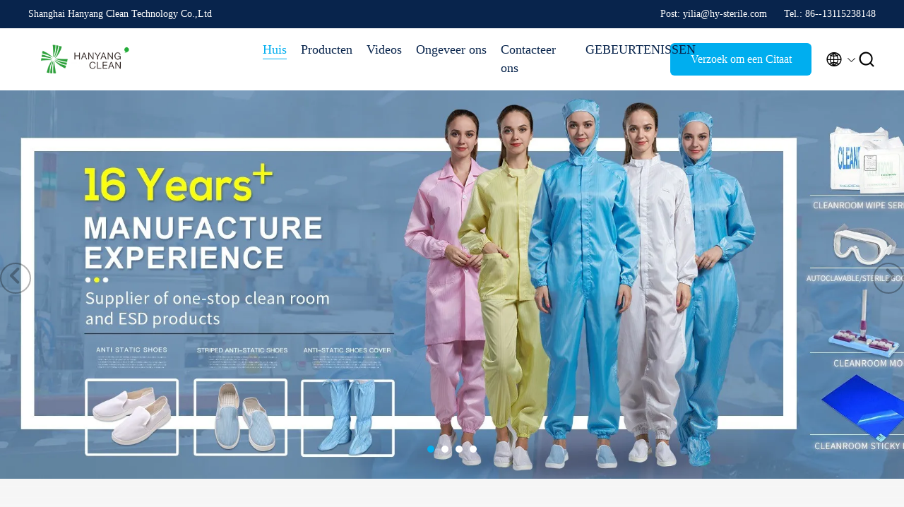

--- FILE ---
content_type: text/html
request_url: https://dutch.anti-static-esd.com/
body_size: 25520
content:
<!DOCTYPE html>
<html lang="nl">
<head>
	<meta charset="utf-8">
	<meta http-equiv="X-UA-Compatible" content="IE=edge">
	<meta name="viewport" content="width=device-width, initial-scale=1.0, maximum-scale=5.1">
    <title>Kwaliteit Antistatische Kledingstukken & antistatische schoenen fabriek uit China</title>
    <meta name="keywords" content="Kwaliteit Antistatische Kledingstukken, antistatische schoenen fabriek, Antistatische Kledingstukken fabrikant, antistatische schoenen uit China" />
    <meta name="description" content="China toonaangevende leverancier Antistatische Kledingstukken en antistatische schoenen, Shanghai Hanyang Clean Technology Co.,Ltd is antistatische schoenen fabriek." />
     <link rel='preload'
					  href=/photo/anti-static-esd/sitetpl/style/commonV2.css?ver=1761027477 as='style'><link type='text/css' rel='stylesheet'
					  href=/photo/anti-static-esd/sitetpl/style/commonV2.css?ver=1761027477 media='all'><meta property="og:title" content="Kwaliteit Antistatische Kledingstukken & antistatische schoenen fabriek uit China" />
<meta property="og:description" content="China toonaangevende leverancier Antistatische Kledingstukken en antistatische schoenen, Shanghai Hanyang Clean Technology Co.,Ltd is antistatische schoenen fabriek." />
<meta property="og:type" content="website" />
<meta property="og:site_name" content="Shanghai Hanyang Clean Technology Co.,Ltd" />
<meta property="og:url" content="https://dutch.anti-static-esd.com/" />
<meta property="og:image" content="https://dutch.anti-static-esd.com/photo/cl148495655-shanghai_hanyang_clean_technology_co_ltd.jpg" />
<link rel="canonical" href="https://dutch.anti-static-esd.com/" />
<link rel="alternate" href="https://m.dutch.anti-static-esd.com/" media="only screen and (max-width: 640px)" />
<link hreflang="en" rel="alternate" href="https://www.anti-static-esd.com/" />
<link hreflang="fr" rel="alternate" href="https://french.anti-static-esd.com/" />
<link hreflang="de" rel="alternate" href="https://german.anti-static-esd.com/" />
<link hreflang="it" rel="alternate" href="https://italian.anti-static-esd.com/" />
<link hreflang="ru" rel="alternate" href="https://russian.anti-static-esd.com/" />
<link hreflang="es" rel="alternate" href="https://spanish.anti-static-esd.com/" />
<link hreflang="pt" rel="alternate" href="https://portuguese.anti-static-esd.com/" />
<link hreflang="nl" rel="alternate" href="https://dutch.anti-static-esd.com/" />
<link hreflang="el" rel="alternate" href="https://greek.anti-static-esd.com/" />
<link hreflang="ja" rel="alternate" href="https://japanese.anti-static-esd.com/" />
<link hreflang="ko" rel="alternate" href="https://korean.anti-static-esd.com/" />
<link hreflang="ar" rel="alternate" href="https://arabic.anti-static-esd.com/" />
<link hreflang="tr" rel="alternate" href="https://turkish.anti-static-esd.com/" />
<link hreflang="id" rel="alternate" href="https://indonesian.anti-static-esd.com/" />
<link hreflang="vi" rel="alternate" href="https://vietnamese.anti-static-esd.com/" />
<link hreflang="x-default" rel="alternate" href="https://www.anti-static-esd.com/" />
<link rel="stylesheet" type="text/css" href="/js/guidefirstcommon.css" />
<style type="text/css">
/*<![CDATA[*/
.consent__cookie {position: fixed;top: 0;left: 0;width: 100%;height: 0%;z-index: 100000;}.consent__cookie_bg {position: fixed;top: 0;left: 0;width: 100%;height: 100%;background: #000;opacity: .6;display: none }.consent__cookie_rel {position: fixed;bottom:0;left: 0;width: 100%;background: #fff;display: -webkit-box;display: -ms-flexbox;display: flex;flex-wrap: wrap;padding: 24px 80px;-webkit-box-sizing: border-box;box-sizing: border-box;-webkit-box-pack: justify;-ms-flex-pack: justify;justify-content: space-between;-webkit-transition: all ease-in-out .3s;transition: all ease-in-out .3s }.consent__close {position: absolute;top: 20px;right: 20px;cursor: pointer }.consent__close svg {fill: #777 }.consent__close:hover svg {fill: #000 }.consent__cookie_box {flex: 1;word-break: break-word;}.consent__warm {color: #777;font-size: 16px;margin-bottom: 12px;line-height: 19px }.consent__title {color: #333;font-size: 20px;font-weight: 600;margin-bottom: 12px;line-height: 23px }.consent__itxt {color: #333;font-size: 14px;margin-bottom: 12px;display: -webkit-box;display: -ms-flexbox;display: flex;-webkit-box-align: center;-ms-flex-align: center;align-items: center }.consent__itxt i {display: -webkit-inline-box;display: -ms-inline-flexbox;display: inline-flex;width: 28px;height: 28px;border-radius: 50%;background: #e0f9e9;margin-right: 8px;-webkit-box-align: center;-ms-flex-align: center;align-items: center;-webkit-box-pack: center;-ms-flex-pack: center;justify-content: center }.consent__itxt svg {fill: #3ca860 }.consent__txt {color: #a6a6a6;font-size: 14px;margin-bottom: 8px;line-height: 17px }.consent__btns {display: -webkit-box;display: -ms-flexbox;display: flex;-webkit-box-orient: vertical;-webkit-box-direction: normal;-ms-flex-direction: column;flex-direction: column;-webkit-box-pack: center;-ms-flex-pack: center;justify-content: center;flex-shrink: 0;}.consent__btn {width: 280px;height: 40px;line-height: 40px;text-align: center;background: #3ca860;color: #fff;border-radius: 4px;margin: 8px 0;-webkit-box-sizing: border-box;box-sizing: border-box;cursor: pointer;font-size:14px}.consent__btn:hover {background: #00823b }.consent__btn.empty {color: #3ca860;border: 1px solid #3ca860;background: #fff }.consent__btn.empty:hover {background: #3ca860;color: #fff }.open .consent__cookie_bg {display: block }.open .consent__cookie_rel {bottom: 0 }@media (max-width: 760px) {.consent__btns {width: 100%;align-items: center;}.consent__cookie_rel {padding: 20px 24px }}.consent__cookie.open {display: block;}.consent__cookie {display: none;}
/*]]>*/
</style>
<style type="text/css">
/*<![CDATA[*/
@media only screen and (max-width:640px){.contact_now_dialog .content-wrap .desc{background-image:url(/images/cta_images/bg_s.png) !important}}.contact_now_dialog .content-wrap .content-wrap_header .cta-close{background-image:url(/images/cta_images/sprite.png) !important}.contact_now_dialog .content-wrap .desc{background-image:url(/images/cta_images/bg_l.png) !important}.contact_now_dialog .content-wrap .cta-btn i{background-image:url(/images/cta_images/sprite.png) !important}.contact_now_dialog .content-wrap .head-tip img{content:url(/images/cta_images/cta_contact_now.png) !important}.cusim{background-image:url(/images/imicon/im.svg) !important}.cuswa{background-image:url(/images/imicon/wa.png) !important}.cusall{background-image:url(/images/imicon/allchat.svg) !important}
/*]]>*/
</style>
<script type="text/javascript" src="/js/guidefirstcommon.js"></script>
<script type="text/javascript">
/*<![CDATA[*/
window.isvideotpl = 0;window.detailurl = '';
var colorUrl = '';var isShowGuide = 2;var showGuideColor = 0;var im_appid = 10003;var im_msg="Good day, what product are you looking for?";

var cta_cid = 40508;var use_defaulProductInfo = 0;var cta_pid = 0;var test_company = 0;var webim_domain = '';var company_type = 0;var cta_equipment = 'pc'; var setcookie = 'setwebimCookie(0,0,0)'; var whatsapplink = "https://wa.me/8613115238148?text=Hi%2C+Shanghai+Hanyang+Clean+Technology+Co.%2CLtd%2C+I%27m+interested+in+your+products."; function insertMeta(){var str = '<meta name="mobile-web-app-capable" content="yes" /><meta name="viewport" content="width=device-width, initial-scale=1.0" />';document.head.insertAdjacentHTML('beforeend',str);} var element = document.querySelector('a.footer_webim_a[href="/webim/webim_tab.html"]');if (element) {element.parentNode.removeChild(element);}

var colorUrl = '';
var aisearch = 0;
var selfUrl = '';
window.playerReportUrl='/vod/view_count/report';
var query_string = ["index","index"];
var g_tp = '';
var customtplcolor = 99707;
var str_chat = 'chatten';
				var str_call_now = 'Bel nu.';
var str_chat_now = 'Ga nu praten.';
var str_contact1 = 'Krijg Beste Prijs';var str_chat_lang='dutch';var str_contact2 = 'Krijg de prijs';var str_contact2 = 'De beste prijs';var str_contact = 'contact';
window.predomainsub = "";
/*]]>*/
</script>
</head>
<body>
<img src="/logo.gif" style="display:none" alt="logo"/>
<a style="display: none!important;" title="Shanghai Hanyang Clean Technology Co.,Ltd" class="float-inquiry" href="/contactnow.html" onclick='setinquiryCookie("{\"showproduct\":0,\"pid\":0,\"name\":\"\",\"source_url\":\"\",\"picurl\":\"\",\"propertyDetail\":[],\"username\":\"Miss. Yilia\",\"viewTime\":\"laatst ingelogd : 0 uur 23 Minuten geleden\",\"subject\":\"Geef ons uw specifieke informatie over uw producten\",\"countrycode\":\"BG\"}");'></a>
<script>
var originProductInfo = '';
var originProductInfo = {"showproduct":1,"pid":"13986011","name":"ESD de antistatische lint-free en stofdichte laag en de kiel van het polyesterlaboratorium voor de elektronische workshop","source_url":"\/sale-13986011-esd-antistatic-lint-free-and-dust-proof-polyester-lab-coat-and-smock-for-the-electronic-workshop.html","picurl":"\/photo\/pd34548309-esd_antistatic_lint_free_and_dust_proof_polyester_lab_coat_and_smock_for_the_electronic_workshop.jpg","propertyDetail":[["Materiaal","Polyester\/Katoen, Polyester"],["Geslacht","Unisex-"],["Leveringstype","OEM de dienst, merk-aan-Orde"],["grootte","S-5XL, Douanegrootte"]],"company_name":null,"picurl_c":"\/photo\/pc34548309-esd_antistatic_lint_free_and_dust_proof_polyester_lab_coat_and_smock_for_the_electronic_workshop.jpg","price":"Onderhandelbaar","username":"Mr Gao","viewTime":"laatst ingelogd : 8 uur 23 Minuten geleden","subject":"Kunt u het aanbod ESD de antistatische lint-free en stofdichte laag en de kiel van het polyesterlaboratorium voor de elektronische workshop voor ons","countrycode":"BG"};
var save_url = "/contactsave.html";
var update_url = "/updateinquiry.html";
var productInfo = {};
var defaulProductInfo = {};
var myDate = new Date();
var curDate = myDate.getFullYear()+'-'+(parseInt(myDate.getMonth())+1)+'-'+myDate.getDate();
var message = '';
var default_pop = 1;
var leaveMessageDialog = document.getElementsByClassName('leave-message-dialog')[0]; // 获取弹层
var _$$ = function (dom) {
    return document.querySelectorAll(dom);
};
resInfo = originProductInfo;
resInfo['name'] = resInfo['name'] || '';
defaulProductInfo.pid = resInfo['pid'];
defaulProductInfo.productName = resInfo['name'] ?? '';
defaulProductInfo.productInfo = resInfo['propertyDetail'];
defaulProductInfo.productImg = resInfo['picurl_c'];
defaulProductInfo.subject = resInfo['subject'] ?? '';
defaulProductInfo.productImgAlt = resInfo['name'] ?? '';
var inquirypopup_tmp = 1;
var message = 'Lieve,'+'\r\n'+"Ik ben geïnteresseerd"+' '+trim(resInfo['name'])+", kun je me meer details sturen, zoals type, maat, MOQ, materiaal, etc."+'\r\n'+"Bedankt!"+'\r\n'+"Wachten op je antwoord.";
var message_1 = 'Lieve,'+'\r\n'+"Ik ben geïnteresseerd"+' '+trim(resInfo['name'])+", kun je me meer details sturen, zoals type, maat, MOQ, materiaal, etc."+'\r\n'+"Bedankt!"+'\r\n'+"Wachten op je antwoord.";
var message_2 = 'Hallo,'+'\r\n'+"ik ben op zoek naar"+' '+trim(resInfo['name'])+", stuur mij de prijs, specificatie en foto."+'\r\n'+"Uw snelle reactie wordt zeer op prijs gesteld."+'\r\n'+"Neem gerust contact met mij op voor meer informatie."+'\r\n'+"Heel erg bedankt.";
var message_3 = 'Hallo,'+'\r\n'+trim(resInfo['name'])+' '+"voldoet aan mijn verwachtingen."+'\r\n'+"Geef me de beste prijs en wat andere productinformatie."+'\r\n'+"Neem gerust contact met mij op via mijn mail."+'\r\n'+"Heel erg bedankt.";

var message_4 = 'Lieve,'+'\r\n'+"Wat is de FOB-prijs op uw"+' '+trim(resInfo['name'])+'?'+'\r\n'+"Wat is de dichtstbijzijnde poortnaam?"+'\r\n'+"Reageer me zo snel mogelijk, het is beter om meer informatie te delen."+'\r\n'+"Vriendelijke groeten!";
var message_5 = 'Hallo daar,'+'\r\n'+"Ik ben erg geïnteresseerd in jouw"+' '+trim(resInfo['name'])+'.'+'\r\n'+"Stuur mij alstublieft uw productdetails."+'\r\n'+"Ik kijk uit naar je snelle antwoord."+'\r\n'+"Neem gerust contact met mij op via mail."+'\r\n'+"Vriendelijke groeten!";

var message_6 = 'Lieve,'+'\r\n'+"Geef ons alstublieft informatie over uw"+' '+trim(resInfo['name'])+", zoals type, maat, materiaal en natuurlijk de beste prijs."+'\r\n'+"Ik kijk uit naar je snelle antwoord."+'\r\n'+"Dank u!";
var message_7 = 'Lieve,'+'\r\n'+"Kunt u leveren"+' '+trim(resInfo['name'])+" voor ons?"+'\r\n'+"Eerst willen we een prijslijst en enkele productdetails."+'\r\n'+"Ik hoop zo snel mogelijk antwoord te krijgen en kijk uit naar samenwerking."+'\r\n'+"Heel erg bedankt.";
var message_8 = 'Hoi,'+'\r\n'+"ik ben op zoek naar"+' '+trim(resInfo['name'])+", geef me alstublieft wat meer gedetailleerde productinformatie."+'\r\n'+"Ik kijk uit naar uw antwoord."+'\r\n'+"Dank u!";
var message_9 = 'Hallo,'+'\r\n'+"Uw"+' '+trim(resInfo['name'])+" voldoet zeer goed aan mijn eisen."+'\r\n'+"Stuur me alstublieft de prijs, specificatie en vergelijkbaar model."+'\r\n'+"Voel je vrij om met mij te chatten."+'\r\n'+"Bedankt!";
var message_10 = 'Lieve,'+'\r\n'+"Ik wil meer weten over de details en offerte van"+' '+trim(resInfo['name'])+'.'+'\r\n'+"Neem gerust contact met mij op."+'\r\n'+"Vriendelijke groeten!";

var r = getRandom(1,10);

defaulProductInfo.message = eval("message_"+r);
    defaulProductInfo.message = eval("message_"+r);
        var mytAjax = {

    post: function(url, data, fn) {
        var xhr = new XMLHttpRequest();
        xhr.open("POST", url, true);
        xhr.setRequestHeader("Content-Type", "application/x-www-form-urlencoded;charset=UTF-8");
        xhr.setRequestHeader("X-Requested-With", "XMLHttpRequest");
        xhr.setRequestHeader('Content-Type','text/plain;charset=UTF-8');
        xhr.onreadystatechange = function() {
            if(xhr.readyState == 4 && (xhr.status == 200 || xhr.status == 304)) {
                fn.call(this, xhr.responseText);
            }
        };
        xhr.send(data);
    },

    postform: function(url, data, fn) {
        var xhr = new XMLHttpRequest();
        xhr.open("POST", url, true);
        xhr.setRequestHeader("X-Requested-With", "XMLHttpRequest");
        xhr.onreadystatechange = function() {
            if(xhr.readyState == 4 && (xhr.status == 200 || xhr.status == 304)) {
                fn.call(this, xhr.responseText);
            }
        };
        xhr.send(data);
    }
};
/*window.onload = function(){
    leaveMessageDialog = document.getElementsByClassName('leave-message-dialog')[0];
    if (window.localStorage.recordDialogStatus=='undefined' || (window.localStorage.recordDialogStatus!='undefined' && window.localStorage.recordDialogStatus != curDate)) {
        setTimeout(function(){
            if(parseInt(inquirypopup_tmp%10) == 1){
                creatDialog(defaulProductInfo, 1);
            }
        }, 6000);
    }
};*/
function trim(str)
{
    str = str.replace(/(^\s*)/g,"");
    return str.replace(/(\s*$)/g,"");
};
function getRandom(m,n){
    var num = Math.floor(Math.random()*(m - n) + n);
    return num;
};
function strBtn(param) {

    var starattextarea = document.getElementById("textareamessage").value.length;
    var email = document.getElementById("startEmail").value;

    var default_tip = document.querySelectorAll(".watermark_container").length;
    if (20 < starattextarea && starattextarea < 3000) {
        if(default_tip>0){
            document.getElementById("textareamessage1").parentNode.parentNode.nextElementSibling.style.display = "none";
        }else{
            document.getElementById("textareamessage1").parentNode.nextElementSibling.style.display = "none";
        }

    } else {
        if(default_tip>0){
            document.getElementById("textareamessage1").parentNode.parentNode.nextElementSibling.style.display = "block";
        }else{
            document.getElementById("textareamessage1").parentNode.nextElementSibling.style.display = "block";
        }

        return;
    }

    // var re = /^([a-zA-Z0-9_-])+@([a-zA-Z0-9_-])+\.([a-zA-Z0-9_-])+/i;/*邮箱不区分大小写*/
    var re = /^[a-zA-Z0-9][\w-]*(\.?[\w-]+)*@[a-zA-Z0-9-]+(\.[a-zA-Z0-9]+)+$/i;
    if (!re.test(email)) {
        document.getElementById("startEmail").nextElementSibling.style.display = "block";
        return;
    } else {
        document.getElementById("startEmail").nextElementSibling.style.display = "none";
    }

    var subject = document.getElementById("pop_subject").value;
    var pid = document.getElementById("pop_pid").value;
    var message = document.getElementById("textareamessage").value;
    var sender_email = document.getElementById("startEmail").value;
    var tel = '';
    if (document.getElementById("tel0") != undefined && document.getElementById("tel0") != '')
        tel = document.getElementById("tel0").value;
    var form_serialize = '&tel='+tel;

    form_serialize = form_serialize.replace(/\+/g, "%2B");
    mytAjax.post(save_url,"pid="+pid+"&subject="+subject+"&email="+sender_email+"&message="+(message)+form_serialize,function(res){
        var mes = JSON.parse(res);
        if(mes.status == 200){
            var iid = mes.iid;
            document.getElementById("pop_iid").value = iid;
            document.getElementById("pop_uuid").value = mes.uuid;

            if(typeof gtag_report_conversion === "function"){
                gtag_report_conversion();//执行统计js代码
            }
            if(typeof fbq === "function"){
                fbq('track','Purchase');//执行统计js代码
            }
        }
    });
    for (var index = 0; index < document.querySelectorAll(".dialog-content-pql").length; index++) {
        document.querySelectorAll(".dialog-content-pql")[index].style.display = "none";
    };
    $('#idphonepql').val(tel);
    document.getElementById("dialog-content-pql-id").style.display = "block";
    ;
};
function twoBtnOk(param) {

    var selectgender = document.getElementById("Mr").innerHTML;
    var iid = document.getElementById("pop_iid").value;
    var sendername = document.getElementById("idnamepql").value;
    var senderphone = document.getElementById("idphonepql").value;
    var sendercname = document.getElementById("idcompanypql").value;
    var uuid = document.getElementById("pop_uuid").value;
    var gender = 2;
    if(selectgender == 'Mr.') gender = 0;
    if(selectgender == 'Mrs.') gender = 1;
    var pid = document.getElementById("pop_pid").value;
    var form_serialize = '';

        form_serialize = form_serialize.replace(/\+/g, "%2B");

    mytAjax.post(update_url,"iid="+iid+"&gender="+gender+"&uuid="+uuid+"&name="+(sendername)+"&tel="+(senderphone)+"&company="+(sendercname)+form_serialize,function(res){});

    for (var index = 0; index < document.querySelectorAll(".dialog-content-pql").length; index++) {
        document.querySelectorAll(".dialog-content-pql")[index].style.display = "none";
    };
    document.getElementById("dialog-content-pql-ok").style.display = "block";

};
function toCheckMust(name) {
    $('#'+name+'error').hide();
}
function handClidk(param) {
    var starattextarea = document.getElementById("textareamessage1").value.length;
    var email = document.getElementById("startEmail1").value;
    var default_tip = document.querySelectorAll(".watermark_container").length;
    if (20 < starattextarea && starattextarea < 3000) {
        if(default_tip>0){
            document.getElementById("textareamessage1").parentNode.parentNode.nextElementSibling.style.display = "none";
        }else{
            document.getElementById("textareamessage1").parentNode.nextElementSibling.style.display = "none";
        }

    } else {
        if(default_tip>0){
            document.getElementById("textareamessage1").parentNode.parentNode.nextElementSibling.style.display = "block";
        }else{
            document.getElementById("textareamessage1").parentNode.nextElementSibling.style.display = "block";
        }

        return;
    }

    // var re = /^([a-zA-Z0-9_-])+@([a-zA-Z0-9_-])+\.([a-zA-Z0-9_-])+/i;
    var re = /^[a-zA-Z0-9][\w-]*(\.?[\w-]+)*@[a-zA-Z0-9-]+(\.[a-zA-Z0-9]+)+$/i;
    if (!re.test(email)) {
        document.getElementById("startEmail1").nextElementSibling.style.display = "block";
        return;
    } else {
        document.getElementById("startEmail1").nextElementSibling.style.display = "none";
    }

    var subject = document.getElementById("pop_subject").value;
    var pid = document.getElementById("pop_pid").value;
    var message = document.getElementById("textareamessage1").value;
    var sender_email = document.getElementById("startEmail1").value;
    var form_serialize = tel = '';
    if (document.getElementById("tel1") != undefined && document.getElementById("tel1") != '')
        tel = document.getElementById("tel1").value;
        mytAjax.post(save_url,"email="+sender_email+"&tel="+tel+"&pid="+pid+"&message="+message+"&subject="+subject+form_serialize,function(res){

        var mes = JSON.parse(res);
        if(mes.status == 200){
            var iid = mes.iid;
            document.getElementById("pop_iid").value = iid;
            document.getElementById("pop_uuid").value = mes.uuid;
            if(typeof gtag_report_conversion === "function"){
                gtag_report_conversion();//执行统计js代码
            }
        }

    });
    for (var index = 0; index < document.querySelectorAll(".dialog-content-pql").length; index++) {
        document.querySelectorAll(".dialog-content-pql")[index].style.display = "none";
    };
    $('#idphonepql').val(tel);
    document.getElementById("dialog-content-pql-id").style.display = "block";

};
window.addEventListener('load', function () {
    $('.checkbox-wrap label').each(function(){
        if($(this).find('input').prop('checked')){
            $(this).addClass('on')
        }else {
            $(this).removeClass('on')
        }
    })
    $(document).on('click', '.checkbox-wrap label' , function(ev){
        if (ev.target.tagName.toUpperCase() != 'INPUT') {
            $(this).toggleClass('on')
        }
    })
})

function hand_video(pdata) {
    data = JSON.parse(pdata);
    productInfo.productName = data.productName;
    productInfo.productInfo = data.productInfo;
    productInfo.productImg = data.productImg;
    productInfo.subject = data.subject;

    var message = 'Lieve,'+'\r\n'+"Ik ben geïnteresseerd"+' '+trim(data.productName)+", kun je me meer details sturen zoals type, maat, hoeveelheid, materiaal, etc."+'\r\n'+"Bedankt!"+'\r\n'+"Wachten op je antwoord.";

    var message = 'Lieve,'+'\r\n'+"Ik ben geïnteresseerd"+' '+trim(data.productName)+", kun je me meer details sturen, zoals type, maat, MOQ, materiaal, etc."+'\r\n'+"Bedankt!"+'\r\n'+"Wachten op je antwoord.";
    var message_1 = 'Lieve,'+'\r\n'+"Ik ben geïnteresseerd"+' '+trim(data.productName)+", kun je me meer details sturen, zoals type, maat, MOQ, materiaal, etc."+'\r\n'+"Bedankt!"+'\r\n'+"Wachten op je antwoord.";
    var message_2 = 'Hallo,'+'\r\n'+"ik ben op zoek naar"+' '+trim(data.productName)+", stuur mij de prijs, specificatie en foto."+'\r\n'+"Uw snelle reactie wordt zeer op prijs gesteld."+'\r\n'+"Neem gerust contact met mij op voor meer informatie."+'\r\n'+"Heel erg bedankt.";
    var message_3 = 'Hallo,'+'\r\n'+trim(data.productName)+' '+"voldoet aan mijn verwachtingen."+'\r\n'+"Geef me de beste prijs en wat andere productinformatie."+'\r\n'+"Neem gerust contact met mij op via mijn mail."+'\r\n'+"Heel erg bedankt.";

    var message_4 = 'Lieve,'+'\r\n'+"Wat is de FOB-prijs op uw"+' '+trim(data.productName)+'?'+'\r\n'+"Wat is de dichtstbijzijnde poortnaam?"+'\r\n'+"Reageer me zo snel mogelijk, het is beter om meer informatie te delen."+'\r\n'+"Vriendelijke groeten!";
    var message_5 = 'Hallo daar,'+'\r\n'+"Ik ben erg geïnteresseerd in jouw"+' '+trim(data.productName)+'.'+'\r\n'+"Stuur mij alstublieft uw productdetails."+'\r\n'+"Ik kijk uit naar je snelle antwoord."+'\r\n'+"Neem gerust contact met mij op via mail."+'\r\n'+"Vriendelijke groeten!";

    var message_6 = 'Lieve,'+'\r\n'+"Geef ons alstublieft informatie over uw"+' '+trim(data.productName)+", zoals type, maat, materiaal en natuurlijk de beste prijs."+'\r\n'+"Ik kijk uit naar je snelle antwoord."+'\r\n'+"Dank u!";
    var message_7 = 'Lieve,'+'\r\n'+"Kunt u leveren"+' '+trim(data.productName)+" voor ons?"+'\r\n'+"Eerst willen we een prijslijst en enkele productdetails."+'\r\n'+"Ik hoop zo snel mogelijk antwoord te krijgen en kijk uit naar samenwerking."+'\r\n'+"Heel erg bedankt.";
    var message_8 = 'Hoi,'+'\r\n'+"ik ben op zoek naar"+' '+trim(data.productName)+", geef me alstublieft wat meer gedetailleerde productinformatie."+'\r\n'+"Ik kijk uit naar uw antwoord."+'\r\n'+"Dank u!";
    var message_9 = 'Hallo,'+'\r\n'+"Uw"+' '+trim(data.productName)+" voldoet zeer goed aan mijn eisen."+'\r\n'+"Stuur me alstublieft de prijs, specificatie en vergelijkbaar model."+'\r\n'+"Voel je vrij om met mij te chatten."+'\r\n'+"Bedankt!";
    var message_10 = 'Lieve,'+'\r\n'+"Ik wil meer weten over de details en offerte van"+' '+trim(data.productName)+'.'+'\r\n'+"Neem gerust contact met mij op."+'\r\n'+"Vriendelijke groeten!";

    var r = getRandom(1,10);

    productInfo.message = eval("message_"+r);
            if(parseInt(inquirypopup_tmp/10) == 1){
        productInfo.message = "";
    }
    productInfo.pid = data.pid;
    creatDialog(productInfo, 2);
};

function handDialog(pdata) {
    data = JSON.parse(pdata);
    productInfo.productName = data.productName;
    productInfo.productInfo = data.productInfo;
    productInfo.productImg = data.productImg;
    productInfo.subject = data.subject;

    var message = 'Lieve,'+'\r\n'+"Ik ben geïnteresseerd"+' '+trim(data.productName)+", kun je me meer details sturen zoals type, maat, hoeveelheid, materiaal, etc."+'\r\n'+"Bedankt!"+'\r\n'+"Wachten op je antwoord.";

    var message = 'Lieve,'+'\r\n'+"Ik ben geïnteresseerd"+' '+trim(data.productName)+", kun je me meer details sturen, zoals type, maat, MOQ, materiaal, etc."+'\r\n'+"Bedankt!"+'\r\n'+"Wachten op je antwoord.";
    var message_1 = 'Lieve,'+'\r\n'+"Ik ben geïnteresseerd"+' '+trim(data.productName)+", kun je me meer details sturen, zoals type, maat, MOQ, materiaal, etc."+'\r\n'+"Bedankt!"+'\r\n'+"Wachten op je antwoord.";
    var message_2 = 'Hallo,'+'\r\n'+"ik ben op zoek naar"+' '+trim(data.productName)+", stuur mij de prijs, specificatie en foto."+'\r\n'+"Uw snelle reactie wordt zeer op prijs gesteld."+'\r\n'+"Neem gerust contact met mij op voor meer informatie."+'\r\n'+"Heel erg bedankt.";
    var message_3 = 'Hallo,'+'\r\n'+trim(data.productName)+' '+"voldoet aan mijn verwachtingen."+'\r\n'+"Geef me de beste prijs en wat andere productinformatie."+'\r\n'+"Neem gerust contact met mij op via mijn mail."+'\r\n'+"Heel erg bedankt.";

    var message_4 = 'Lieve,'+'\r\n'+"Wat is de FOB-prijs op uw"+' '+trim(data.productName)+'?'+'\r\n'+"Wat is de dichtstbijzijnde poortnaam?"+'\r\n'+"Reageer me zo snel mogelijk, het is beter om meer informatie te delen."+'\r\n'+"Vriendelijke groeten!";
    var message_5 = 'Hallo daar,'+'\r\n'+"Ik ben erg geïnteresseerd in jouw"+' '+trim(data.productName)+'.'+'\r\n'+"Stuur mij alstublieft uw productdetails."+'\r\n'+"Ik kijk uit naar je snelle antwoord."+'\r\n'+"Neem gerust contact met mij op via mail."+'\r\n'+"Vriendelijke groeten!";

    var message_6 = 'Lieve,'+'\r\n'+"Geef ons alstublieft informatie over uw"+' '+trim(data.productName)+", zoals type, maat, materiaal en natuurlijk de beste prijs."+'\r\n'+"Ik kijk uit naar je snelle antwoord."+'\r\n'+"Dank u!";
    var message_7 = 'Lieve,'+'\r\n'+"Kunt u leveren"+' '+trim(data.productName)+" voor ons?"+'\r\n'+"Eerst willen we een prijslijst en enkele productdetails."+'\r\n'+"Ik hoop zo snel mogelijk antwoord te krijgen en kijk uit naar samenwerking."+'\r\n'+"Heel erg bedankt.";
    var message_8 = 'Hoi,'+'\r\n'+"ik ben op zoek naar"+' '+trim(data.productName)+", geef me alstublieft wat meer gedetailleerde productinformatie."+'\r\n'+"Ik kijk uit naar uw antwoord."+'\r\n'+"Dank u!";
    var message_9 = 'Hallo,'+'\r\n'+"Uw"+' '+trim(data.productName)+" voldoet zeer goed aan mijn eisen."+'\r\n'+"Stuur me alstublieft de prijs, specificatie en vergelijkbaar model."+'\r\n'+"Voel je vrij om met mij te chatten."+'\r\n'+"Bedankt!";
    var message_10 = 'Lieve,'+'\r\n'+"Ik wil meer weten over de details en offerte van"+' '+trim(data.productName)+'.'+'\r\n'+"Neem gerust contact met mij op."+'\r\n'+"Vriendelijke groeten!";

    var r = getRandom(1,10);
    productInfo.message = eval("message_"+r);
            if(parseInt(inquirypopup_tmp/10) == 1){
        productInfo.message = "";
    }
    productInfo.pid = data.pid;
    creatDialog(productInfo, 2);
};

function closepql(param) {

    leaveMessageDialog.style.display = 'none';
};

function closepql2(param) {

    for (var index = 0; index < document.querySelectorAll(".dialog-content-pql").length; index++) {
        document.querySelectorAll(".dialog-content-pql")[index].style.display = "none";
    };
    document.getElementById("dialog-content-pql-ok").style.display = "block";
};

function decodeHtmlEntities(str) {
    var tempElement = document.createElement('div');
    tempElement.innerHTML = str;
    return tempElement.textContent || tempElement.innerText || '';
}

function initProduct(productInfo,type){

    productInfo.productName = decodeHtmlEntities(productInfo.productName);
    productInfo.message = decodeHtmlEntities(productInfo.message);

    leaveMessageDialog = document.getElementsByClassName('leave-message-dialog')[0];
    leaveMessageDialog.style.display = "block";
    if(type == 3){
        var popinquiryemail = document.getElementById("popinquiryemail").value;
        _$$("#startEmail1")[0].value = popinquiryemail;
    }else{
        _$$("#startEmail1")[0].value = "";
    }
    _$$("#startEmail")[0].value = "";
    _$$("#idnamepql")[0].value = "";
    _$$("#idphonepql")[0].value = "";
    _$$("#idcompanypql")[0].value = "";

    _$$("#pop_pid")[0].value = productInfo.pid;
    _$$("#pop_subject")[0].value = productInfo.subject;
    
    if(parseInt(inquirypopup_tmp/10) == 1){
        productInfo.message = "";
    }

    _$$("#textareamessage1")[0].value = productInfo.message;
    _$$("#textareamessage")[0].value = productInfo.message;

    _$$("#dialog-content-pql-id .titlep")[0].innerHTML = productInfo.productName;
    _$$("#dialog-content-pql-id img")[0].setAttribute("src", productInfo.productImg);
    _$$("#dialog-content-pql-id img")[0].setAttribute("alt", productInfo.productImgAlt);

    _$$("#dialog-content-pql-id-hand img")[0].setAttribute("src", productInfo.productImg);
    _$$("#dialog-content-pql-id-hand img")[0].setAttribute("alt", productInfo.productImgAlt);
    _$$("#dialog-content-pql-id-hand .titlep")[0].innerHTML = productInfo.productName;

    if (productInfo.productInfo.length > 0) {
        var ul2, ul;
        ul = document.createElement("ul");
        for (var index = 0; index < productInfo.productInfo.length; index++) {
            var el = productInfo.productInfo[index];
            var li = document.createElement("li");
            var span1 = document.createElement("span");
            span1.innerHTML = el[0] + ":";
            var span2 = document.createElement("span");
            span2.innerHTML = el[1];
            li.appendChild(span1);
            li.appendChild(span2);
            ul.appendChild(li);

        }
        ul2 = ul.cloneNode(true);
        if (type === 1) {
            _$$("#dialog-content-pql-id .left")[0].replaceChild(ul, _$$("#dialog-content-pql-id .left ul")[0]);
        } else {
            _$$("#dialog-content-pql-id-hand .left")[0].replaceChild(ul2, _$$("#dialog-content-pql-id-hand .left ul")[0]);
            _$$("#dialog-content-pql-id .left")[0].replaceChild(ul, _$$("#dialog-content-pql-id .left ul")[0]);
        }
    };
    for (var index = 0; index < _$$("#dialog-content-pql-id .right ul li").length; index++) {
        _$$("#dialog-content-pql-id .right ul li")[index].addEventListener("click", function (params) {
            _$$("#dialog-content-pql-id .right #Mr")[0].innerHTML = this.innerHTML
        }, false)

    };

};
function closeInquiryCreateDialog() {
    document.getElementById("xuanpan_dialog_box_pql").style.display = "none";
};
function showInquiryCreateDialog() {
    document.getElementById("xuanpan_dialog_box_pql").style.display = "block";
};
function submitPopInquiry(){
    var message = document.getElementById("inquiry_message").value;
    var email = document.getElementById("inquiry_email").value;
    var subject = defaulProductInfo.subject;
    var pid = defaulProductInfo.pid;
    if (email === undefined) {
        showInquiryCreateDialog();
        document.getElementById("inquiry_email").style.border = "1px solid red";
        return false;
    };
    if (message === undefined) {
        showInquiryCreateDialog();
        document.getElementById("inquiry_message").style.border = "1px solid red";
        return false;
    };
    if (email.search(/^\w+((-\w+)|(\.\w+))*\@[A-Za-z0-9]+((\.|-)[A-Za-z0-9]+)*\.[A-Za-z0-9]+$/) == -1) {
        document.getElementById("inquiry_email").style.border= "1px solid red";
        showInquiryCreateDialog();
        return false;
    } else {
        document.getElementById("inquiry_email").style.border= "";
    };
    if (message.length < 20 || message.length >3000) {
        showInquiryCreateDialog();
        document.getElementById("inquiry_message").style.border = "1px solid red";
        return false;
    } else {
        document.getElementById("inquiry_message").style.border = "";
    };
    var tel = '';
    if (document.getElementById("tel") != undefined && document.getElementById("tel") != '')
        tel = document.getElementById("tel").value;

    mytAjax.post(save_url,"pid="+pid+"&subject="+subject+"&email="+email+"&message="+(message)+'&tel='+tel,function(res){
        var mes = JSON.parse(res);
        if(mes.status == 200){
            var iid = mes.iid;
            document.getElementById("pop_iid").value = iid;
            document.getElementById("pop_uuid").value = mes.uuid;

        }
    });
    initProduct(defaulProductInfo);
    for (var index = 0; index < document.querySelectorAll(".dialog-content-pql").length; index++) {
        document.querySelectorAll(".dialog-content-pql")[index].style.display = "none";
    };
    $('#idphonepql').val(tel);
    document.getElementById("dialog-content-pql-id").style.display = "block";

};

//带附件上传
function submitPopInquiryfile(email_id,message_id,check_sort,name_id,phone_id,company_id,attachments){

    if(typeof(check_sort) == 'undefined'){
        check_sort = 0;
    }
    var message = document.getElementById(message_id).value;
    var email = document.getElementById(email_id).value;
    var attachments = document.getElementById(attachments).value;
    if(typeof(name_id) !== 'undefined' && name_id != ""){
        var name  = document.getElementById(name_id).value;
    }
    if(typeof(phone_id) !== 'undefined' && phone_id != ""){
        var phone = document.getElementById(phone_id).value;
    }
    if(typeof(company_id) !== 'undefined' && company_id != ""){
        var company = document.getElementById(company_id).value;
    }
    var subject = defaulProductInfo.subject;
    var pid = defaulProductInfo.pid;

    if(check_sort == 0){
        if (email === undefined) {
            showInquiryCreateDialog();
            document.getElementById(email_id).style.border = "1px solid red";
            return false;
        };
        if (message === undefined) {
            showInquiryCreateDialog();
            document.getElementById(message_id).style.border = "1px solid red";
            return false;
        };

        if (email.search(/^\w+((-\w+)|(\.\w+))*\@[A-Za-z0-9]+((\.|-)[A-Za-z0-9]+)*\.[A-Za-z0-9]+$/) == -1) {
            document.getElementById(email_id).style.border= "1px solid red";
            showInquiryCreateDialog();
            return false;
        } else {
            document.getElementById(email_id).style.border= "";
        };
        if (message.length < 20 || message.length >3000) {
            showInquiryCreateDialog();
            document.getElementById(message_id).style.border = "1px solid red";
            return false;
        } else {
            document.getElementById(message_id).style.border = "";
        };
    }else{

        if (message === undefined) {
            showInquiryCreateDialog();
            document.getElementById(message_id).style.border = "1px solid red";
            return false;
        };

        if (email === undefined) {
            showInquiryCreateDialog();
            document.getElementById(email_id).style.border = "1px solid red";
            return false;
        };

        if (message.length < 20 || message.length >3000) {
            showInquiryCreateDialog();
            document.getElementById(message_id).style.border = "1px solid red";
            return false;
        } else {
            document.getElementById(message_id).style.border = "";
        };

        if (email.search(/^\w+((-\w+)|(\.\w+))*\@[A-Za-z0-9]+((\.|-)[A-Za-z0-9]+)*\.[A-Za-z0-9]+$/) == -1) {
            document.getElementById(email_id).style.border= "1px solid red";
            showInquiryCreateDialog();
            return false;
        } else {
            document.getElementById(email_id).style.border= "";
        };

    };

    mytAjax.post(save_url,"pid="+pid+"&subject="+subject+"&email="+email+"&message="+message+"&company="+company+"&attachments="+attachments,function(res){
        var mes = JSON.parse(res);
        if(mes.status == 200){
            var iid = mes.iid;
            document.getElementById("pop_iid").value = iid;
            document.getElementById("pop_uuid").value = mes.uuid;

            if(typeof gtag_report_conversion === "function"){
                gtag_report_conversion();//执行统计js代码
            }
            if(typeof fbq === "function"){
                fbq('track','Purchase');//执行统计js代码
            }
        }
    });
    initProduct(defaulProductInfo);

    if(name !== undefined && name != ""){
        _$$("#idnamepql")[0].value = name;
    }

    if(phone !== undefined && phone != ""){
        _$$("#idphonepql")[0].value = phone;
    }

    if(company !== undefined && company != ""){
        _$$("#idcompanypql")[0].value = company;
    }

    for (var index = 0; index < document.querySelectorAll(".dialog-content-pql").length; index++) {
        document.querySelectorAll(".dialog-content-pql")[index].style.display = "none";
    };
    document.getElementById("dialog-content-pql-id").style.display = "block";

};
function submitPopInquiryByParam(email_id,message_id,check_sort,name_id,phone_id,company_id){

    if(typeof(check_sort) == 'undefined'){
        check_sort = 0;
    }

    var senderphone = '';
    var message = document.getElementById(message_id).value;
    var email = document.getElementById(email_id).value;
    if(typeof(name_id) !== 'undefined' && name_id != ""){
        var name  = document.getElementById(name_id).value;
    }
    if(typeof(phone_id) !== 'undefined' && phone_id != ""){
        var phone = document.getElementById(phone_id).value;
        senderphone = phone;
    }
    if(typeof(company_id) !== 'undefined' && company_id != ""){
        var company = document.getElementById(company_id).value;
    }
    var subject = defaulProductInfo.subject;
    var pid = defaulProductInfo.pid;

    if(check_sort == 0){
        if (email === undefined) {
            showInquiryCreateDialog();
            document.getElementById(email_id).style.border = "1px solid red";
            return false;
        };
        if (message === undefined) {
            showInquiryCreateDialog();
            document.getElementById(message_id).style.border = "1px solid red";
            return false;
        };

        if (email.search(/^\w+((-\w+)|(\.\w+))*\@[A-Za-z0-9]+((\.|-)[A-Za-z0-9]+)*\.[A-Za-z0-9]+$/) == -1) {
            document.getElementById(email_id).style.border= "1px solid red";
            showInquiryCreateDialog();
            return false;
        } else {
            document.getElementById(email_id).style.border= "";
        };
        if (message.length < 20 || message.length >3000) {
            showInquiryCreateDialog();
            document.getElementById(message_id).style.border = "1px solid red";
            return false;
        } else {
            document.getElementById(message_id).style.border = "";
        };
    }else{

        if (message === undefined) {
            showInquiryCreateDialog();
            document.getElementById(message_id).style.border = "1px solid red";
            return false;
        };

        if (email === undefined) {
            showInquiryCreateDialog();
            document.getElementById(email_id).style.border = "1px solid red";
            return false;
        };

        if (message.length < 20 || message.length >3000) {
            showInquiryCreateDialog();
            document.getElementById(message_id).style.border = "1px solid red";
            return false;
        } else {
            document.getElementById(message_id).style.border = "";
        };

        if (email.search(/^\w+((-\w+)|(\.\w+))*\@[A-Za-z0-9]+((\.|-)[A-Za-z0-9]+)*\.[A-Za-z0-9]+$/) == -1) {
            document.getElementById(email_id).style.border= "1px solid red";
            showInquiryCreateDialog();
            return false;
        } else {
            document.getElementById(email_id).style.border= "";
        };

    };

    var productsku = "";
    if($("#product_sku").length > 0){
        productsku = $("#product_sku").html();
    }

    mytAjax.post(save_url,"tel="+senderphone+"&pid="+pid+"&subject="+subject+"&email="+email+"&message="+message+"&messagesku="+encodeURI(productsku),function(res){
        var mes = JSON.parse(res);
        if(mes.status == 200){
            var iid = mes.iid;
            document.getElementById("pop_iid").value = iid;
            document.getElementById("pop_uuid").value = mes.uuid;

            if(typeof gtag_report_conversion === "function"){
                gtag_report_conversion();//执行统计js代码
            }
            if(typeof fbq === "function"){
                fbq('track','Purchase');//执行统计js代码
            }
        }
    });
    initProduct(defaulProductInfo);

    if(name !== undefined && name != ""){
        _$$("#idnamepql")[0].value = name;
    }

    if(phone !== undefined && phone != ""){
        _$$("#idphonepql")[0].value = phone;
    }

    if(company !== undefined && company != ""){
        _$$("#idcompanypql")[0].value = company;
    }

    for (var index = 0; index < document.querySelectorAll(".dialog-content-pql").length; index++) {
        document.querySelectorAll(".dialog-content-pql")[index].style.display = "none";

    };
    document.getElementById("dialog-content-pql-id").style.display = "block";

};

function creat_videoDialog(productInfo, type) {

    if(type == 1){
        if(default_pop != 1){
            return false;
        }
        window.localStorage.recordDialogStatus = curDate;
    }else{
        default_pop = 0;
    }
    initProduct(productInfo, type);
    if (type === 1) {
        // 自动弹出
        for (var index = 0; index < document.querySelectorAll(".dialog-content-pql").length; index++) {

            document.querySelectorAll(".dialog-content-pql")[index].style.display = "none";
        };
        document.getElementById("dialog-content-pql").style.display = "block";
    } else {
        // 手动弹出
        for (var index = 0; index < document.querySelectorAll(".dialog-content-pql").length; index++) {
            document.querySelectorAll(".dialog-content-pql")[index].style.display = "none";
        };
        document.getElementById("dialog-content-pql-id-hand").style.display = "block";
    }
}

function creatDialog(productInfo, type) {

    if(type == 1){
        if(default_pop != 1){
            return false;
        }
        window.localStorage.recordDialogStatus = curDate;
    }else{
        default_pop = 0;
    }
    initProduct(productInfo, type);
    if (type === 1) {
        // 自动弹出
        for (var index = 0; index < document.querySelectorAll(".dialog-content-pql").length; index++) {

            document.querySelectorAll(".dialog-content-pql")[index].style.display = "none";
        };
        document.getElementById("dialog-content-pql").style.display = "block";
    } else {
        // 手动弹出
        for (var index = 0; index < document.querySelectorAll(".dialog-content-pql").length; index++) {
            document.querySelectorAll(".dialog-content-pql")[index].style.display = "none";
        };
        document.getElementById("dialog-content-pql-id-hand").style.display = "block";
    }
}

//带邮箱信息打开询盘框 emailtype=1表示带入邮箱
function openDialog(emailtype){
    var type = 2;//不带入邮箱，手动弹出
    if(emailtype == 1){
        var popinquiryemail = document.getElementById("popinquiryemail").value;
        // var re = /^([a-zA-Z0-9_-])+@([a-zA-Z0-9_-])+\.([a-zA-Z0-9_-])+/i;
        var re = /^[a-zA-Z0-9][\w-]*(\.?[\w-]+)*@[a-zA-Z0-9-]+(\.[a-zA-Z0-9]+)+$/i;
        if (!re.test(popinquiryemail)) {
            //前端提示样式;
            showInquiryCreateDialog();
            document.getElementById("popinquiryemail").style.border = "1px solid red";
            return false;
        } else {
            //前端提示样式;
        }
        var type = 3;
    }
    creatDialog(defaulProductInfo,type);
}

//上传附件
function inquiryUploadFile(){
    var fileObj = document.querySelector("#fileId").files[0];
    //构建表单数据
    var formData = new FormData();
    var filesize = fileObj.size;
    if(filesize > 10485760 || filesize == 0) {
        document.getElementById("filetips").style.display = "block";
        return false;
    }else {
        document.getElementById("filetips").style.display = "none";
    }
    formData.append('popinquiryfile', fileObj);
    document.getElementById("quotefileform").reset();
    var save_url = "/inquiryuploadfile.html";
    mytAjax.postform(save_url,formData,function(res){
        var mes = JSON.parse(res);
        if(mes.status == 200){
            document.getElementById("uploader-file-info").innerHTML = document.getElementById("uploader-file-info").innerHTML + "<span class=op>"+mes.attfile.name+"<a class=delatt id=att"+mes.attfile.id+" onclick=delatt("+mes.attfile.id+");>Delete</a></span>";
            var nowattachs = document.getElementById("attachments").value;
            if( nowattachs !== ""){
                var attachs = JSON.parse(nowattachs);
                attachs[mes.attfile.id] = mes.attfile;
            }else{
                var attachs = {};
                attachs[mes.attfile.id] = mes.attfile;
            }
            document.getElementById("attachments").value = JSON.stringify(attachs);
        }
    });
}
//附件删除
function delatt(attid)
{
    var nowattachs = document.getElementById("attachments").value;
    if( nowattachs !== ""){
        var attachs = JSON.parse(nowattachs);
        if(attachs[attid] == ""){
            return false;
        }
        var formData = new FormData();
        var delfile = attachs[attid]['filename'];
        var save_url = "/inquirydelfile.html";
        if(delfile != "") {
            formData.append('delfile', delfile);
            mytAjax.postform(save_url, formData, function (res) {
                if(res !== "") {
                    var mes = JSON.parse(res);
                    if (mes.status == 200) {
                        delete attachs[attid];
                        document.getElementById("attachments").value = JSON.stringify(attachs);
                        var s = document.getElementById("att"+attid);
                        s.parentNode.remove();
                    }
                }
            });
        }
    }else{
        return false;
    }
}

</script>
<div class="leave-message-dialog" style="display: none">
<style>
    .leave-message-dialog .close:before, .leave-message-dialog .close:after{
        content:initial;
    }
</style>
<div class="dialog-content-pql" id="dialog-content-pql" style="display: none">
    <span class="close" onclick="closepql()"><img src="/images/close.png" alt="close"></span>
    <div class="title">
        <p class="firstp-pql">Laat een bericht achter</p>
        <p class="lastp-pql">We bellen je snel terug!</p>
    </div>
    <div class="form">
        <div class="textarea">
            <textarea style='font-family: robot;'  name="" id="textareamessage" cols="30" rows="10" style="margin-bottom:14px;width:100%"
                placeholder="Gelieve te gaan uw onderzoeksdetails in."></textarea>
        </div>
        <p class="error-pql"> <span class="icon-pql"><img src="/images/error.png" alt="Shanghai Hanyang Clean Technology Co.,Ltd"></span> Uw bericht moet tussen de 20-3.000 tekens bevatten!</p>
        <input id="startEmail" type="text" placeholder="Ga uw E-mail in" onkeydown="if(event.keyCode === 13){ strBtn();}">
        <p class="error-pql"><span class="icon-pql"><img src="/images/error.png" alt="Shanghai Hanyang Clean Technology Co.,Ltd"></span> Controleer uw e-mail! </p>
                <div class="operations">
            <div class='btn' id="submitStart" type="submit" onclick="strBtn()">VERZENDEN</div>
        </div>
            </div>
</div>
<div class="dialog-content-pql dialog-content-pql-id" id="dialog-content-pql-id" style="display:none">
        <span class="close" onclick="closepql2()"><svg t="1648434466530" class="icon" viewBox="0 0 1024 1024" version="1.1" xmlns="http://www.w3.org/2000/svg" p-id="2198" width="16" height="16"><path d="M576 512l277.333333 277.333333-64 64-277.333333-277.333333L234.666667 853.333333 170.666667 789.333333l277.333333-277.333333L170.666667 234.666667 234.666667 170.666667l277.333333 277.333333L789.333333 170.666667 853.333333 234.666667 576 512z" fill="#444444" p-id="2199"></path></svg></span>
    <div class="left">
        <div class="img"><img></div>
        <p class="titlep"></p>
        <ul> </ul>
    </div>
    <div class="right">
                <p class="title">Meer informatie zorgt voor een betere communicatie.</p>
                <div style="position: relative;">
            <div class="mr"> <span id="Mr">Dhr.</span>
                <ul>
                    <li>Dhr.</li>
                    <li>Mevrouw</li>
                </ul>
            </div>
            <input style="text-indent: 80px;" type="text" id="idnamepql" placeholder="Voer uw naam in">
        </div>
        <input type="text"  id="idphonepql"  placeholder="Telefoonnummer">
        <input type="text" id="idcompanypql"  placeholder="Bedrijf" onkeydown="if(event.keyCode === 13){ twoBtnOk();}">
                <div class="btn form_new" id="twoBtnOk" onclick="twoBtnOk()">OK</div>
    </div>
</div>

<div class="dialog-content-pql dialog-content-pql-ok" id="dialog-content-pql-ok" style="display:none">
        <span class="close" onclick="closepql()"><svg t="1648434466530" class="icon" viewBox="0 0 1024 1024" version="1.1" xmlns="http://www.w3.org/2000/svg" p-id="2198" width="16" height="16"><path d="M576 512l277.333333 277.333333-64 64-277.333333-277.333333L234.666667 853.333333 170.666667 789.333333l277.333333-277.333333L170.666667 234.666667 234.666667 170.666667l277.333333 277.333333L789.333333 170.666667 853.333333 234.666667 576 512z" fill="#444444" p-id="2199"></path></svg></span>
    <div class="duihaook"></div>
        <p class="title">Succesvol ingediend!</p>
        <p class="p1" style="text-align: center; font-size: 18px; margin-top: 14px;">We bellen je snel terug!</p>
    <div class="btn" onclick="closepql()" id="endOk" style="margin: 0 auto;margin-top: 50px;">OK</div>
</div>
<div class="dialog-content-pql dialog-content-pql-id dialog-content-pql-id-hand" id="dialog-content-pql-id-hand"
    style="display:none">
     <input type="hidden" name="pop_pid" id="pop_pid" value="0">
     <input type="hidden" name="pop_subject" id="pop_subject" value="">
     <input type="hidden" name="pop_iid" id="pop_iid" value="0">
     <input type="hidden" name="pop_uuid" id="pop_uuid" value="0">
        <span class="close" onclick="closepql()"><svg t="1648434466530" class="icon" viewBox="0 0 1024 1024" version="1.1" xmlns="http://www.w3.org/2000/svg" p-id="2198" width="16" height="16"><path d="M576 512l277.333333 277.333333-64 64-277.333333-277.333333L234.666667 853.333333 170.666667 789.333333l277.333333-277.333333L170.666667 234.666667 234.666667 170.666667l277.333333 277.333333L789.333333 170.666667 853.333333 234.666667 576 512z" fill="#444444" p-id="2199"></path></svg></span>
    <div class="left">
        <div class="img"><img></div>
        <p class="titlep"></p>
        <ul> </ul>
    </div>
    <div class="right" style="float:right">
                <div class="title">
            <p class="firstp-pql">Laat een bericht achter</p>
            <p class="lastp-pql">We bellen je snel terug!</p>
        </div>
                <div class="form">
            <div class="textarea">
                <textarea style='font-family: robot;' name="message" id="textareamessage1" cols="30" rows="10"
                    placeholder="Gelieve te gaan uw onderzoeksdetails in."></textarea>
            </div>
            <p class="error-pql"> <span class="icon-pql"><img src="/images/error.png" alt="Shanghai Hanyang Clean Technology Co.,Ltd"></span> Uw bericht moet tussen de 20-3.000 tekens bevatten!</p>

                            <input style="display:none" id="tel1" name="tel" type="text" oninput="value=value.replace(/[^0-9_+-]/g,'');" placeholder="Telefoonnummer">
                        <input id='startEmail1' name='email' data-type='1' type='text'
                   placeholder="Ga uw E-mail in"
                   onkeydown='if(event.keyCode === 13){ handClidk();}'>
            
            <p class='error-pql'><span class='icon-pql'>
                    <img src="/images/error.png" alt="Shanghai Hanyang Clean Technology Co.,Ltd"></span> Controleer uw e-mail!            </p>

            <div class="operations">
                <div class='btn' id="submitStart1" type="submit" onclick="handClidk()">VERZENDEN</div>
            </div>
        </div>
    </div>
</div>
</div>
<div id="xuanpan_dialog_box_pql" class="xuanpan_dialog_box_pql"
    style="display:none;background:rgba(0,0,0,.6);width:100%;height:100%;position: fixed;top:0;left:0;z-index: 999999;">
    <div class="box_pql"
      style="width:526px;height:206px;background:rgba(255,255,255,1);opacity:1;border-radius:4px;position: absolute;left: 50%;top: 50%;transform: translate(-50%,-50%);">
      <div onclick="closeInquiryCreateDialog()" class="close close_create_dialog"
        style="cursor: pointer;height:42px;width:40px;float:right;padding-top: 16px;"><span
          style="display: inline-block;width: 25px;height: 2px;background: rgb(114, 114, 114);transform: rotate(45deg); "><span
            style="display: block;width: 25px;height: 2px;background: rgb(114, 114, 114);transform: rotate(-90deg); "></span></span>
      </div>
      <div
        style="height: 72px; overflow: hidden; text-overflow: ellipsis; display:-webkit-box;-ebkit-line-clamp: 3;-ebkit-box-orient: vertical; margin-top: 58px; padding: 0 84px; font-size: 18px; color: rgba(51, 51, 51, 1); text-align: center; ">
        Laat uw correcte e-mail en gedetailleerde eisen achter (20-3000 tekens).</div>
      <div onclick="closeInquiryCreateDialog()" class="close_create_dialog"
        style="width: 139px; height: 36px; background: rgba(253, 119, 34, 1); border-radius: 4px; margin: 16px auto; color: rgba(255, 255, 255, 1); font-size: 18px; line-height: 36px; text-align: center;">
        OK</div>
    </div>
</div>
<style type="text/css">.vr-asidebox {position: fixed; bottom: 290px; left: 16px; width: 160px; height: 90px; background: #eee; overflow: hidden; border: 4px solid rgba(4, 120, 237, 0.24); box-shadow: 0px 8px 16px rgba(0, 0, 0, 0.08); border-radius: 8px; display: none; z-index: 1000; } .vr-small {position: fixed; bottom: 290px; left: 16px; width: 72px; height: 90px; background: url(/images/ctm_icon_vr.png) no-repeat center; background-size: 69.5px; overflow: hidden; display: none; cursor: pointer; z-index: 1000; display: block; text-decoration: none; } .vr-group {position: relative; } .vr-animate {width: 160px; height: 90px; background: #eee; position: relative; } .js-marquee {/*margin-right: 0!important;*/ } .vr-link {position: absolute; top: 0; left: 0; width: 100%; height: 100%; display: none; } .vr-mask {position: absolute; top: 0px; left: 0px; width: 100%; height: 100%; display: block; background: #000; opacity: 0.4; } .vr-jump {position: absolute; top: 0px; left: 0px; width: 100%; height: 100%; display: block; background: url(/images/ctm_icon_see.png) no-repeat center center; background-size: 34px; font-size: 0; } .vr-close {position: absolute; top: 50%; right: 0px; width: 16px; height: 20px; display: block; transform: translate(0, -50%); background: rgba(255, 255, 255, 0.6); border-radius: 4px 0px 0px 4px; cursor: pointer; } .vr-close i {position: absolute; top: 0px; left: 0px; width: 100%; height: 100%; display: block; background: url(/images/ctm_icon_left.png) no-repeat center center; background-size: 16px; } .vr-group:hover .vr-link {display: block; } .vr-logo {position: absolute; top: 4px; left: 4px; width: 50px; height: 14px; background: url(/images/ctm_icon_vrshow.png) no-repeat; background-size: 48px; }
</style>

<div data-head='head'>
<!-- 头部 -->
<div class="top_nav_99516">
  <div class="title">
    <div class="ecer-main-w ecer-flex ecer-flex-space-between ecer-flex-align">
      <div class="address">
        Shanghai Hanyang Clean Technology Co.,Ltd
      </div>
      <div class="phone">
                <a href="mailto:yilia@hy-sterile.com"  title="e-mail"><span class="mail">Post: yilia@hy-sterile.com</span></a>
                        <span class="tel">Tel.: 86--13115238148</span>
              </div>
    </div>
  </div>
  <!-- 导航栏 -->
  <nav class="nav">
    <div class="ecer-main-w  ecer-flex ecer-flex-space-between ecer-flex-align main">
      <div class="ecer-flex ecer-flex-align logo">
          <a class="ecer-flex ecer-flex-justify ecer-flex-align" href="/" title="Thuis">
              <img class="lazyi"  data-original="/logo.gif"  src="/images/load_icon.gif" alt="Shanghai Hanyang Clean Technology Co.,Ltd">
          </a>
      </div>
      <div class="nav-list ecer-flex ecer-flex-align">
        <div class="nav1-list">
              
              
              
              
                <ul id="nav">
                                        <li class="level1">
                          <!-- 一级 -->
                                                                                                               
                                                    <a class="level1-a 
                                                      active1
                          "   href="/" title="Huis">
                                                          Huis
                                                      </a>
                                                                              
                                               </li>
                                        <li class="level1">
                          <!-- 一级 -->
                                                                                                               
                                                    <a class="level1-a 
                                                                                                                                                                                                                                                                "   href="/products.html" title="Producten">
                                                          Producten
                                                      </a>
                                                        <ul>
                                
                                                                  <!-- 二级 -->
                                  <li class="level2">
                                      <a class="level2-a " href=/supplier-335140-anti-static-garments title="Kwaliteit Antistatische Kledingstukken fabriek"><span class="main-a">Antistatische Kledingstukken</span>
                                                                            </a>
                                                                        </li>
                                                                    <!-- 二级 -->
                                  <li class="level2">
                                      <a class="level2-a " href=/supplier-335141-anti-static-shoes title="Kwaliteit antistatische schoenen fabriek"><span class="main-a">antistatische schoenen</span>
                                                                            </a>
                                                                        </li>
                                                                    <!-- 二级 -->
                                  <li class="level2">
                                      <a class="level2-a " href=/supplier-335177-anti-static-accessories title="Kwaliteit Antistatische Toebehoren fabriek"><span class="main-a">Antistatische Toebehoren</span>
                                                                            </a>
                                                                        </li>
                                                                    <!-- 二级 -->
                                  <li class="level2">
                                      <a class="level2-a " href=/supplier-335179-clean-room-garments title="Kwaliteit Schone Zaal Kledingstukken fabriek"><span class="main-a">Schone Zaal Kledingstukken</span>
                                                                            </a>
                                                                        </li>
                                                                    <!-- 二级 -->
                                  <li class="level2">
                                      <a class="level2-a " href=/supplier-335180-esd-cleanroom-shoes title="Kwaliteit Esd Cleanroom Schoenen fabriek"><span class="main-a">Esd Cleanroom Schoenen</span>
                                                                            </a>
                                                                        </li>
                                                                    <!-- 二级 -->
                                  <li class="level2">
                                      <a class="level2-a " href=/supplier-335181-clean-room-wipes title="Kwaliteit De schone Zaal veegt af fabriek"><span class="main-a">De schone Zaal veegt af</span>
                                                                            </a>
                                                                        </li>
                                                                    <!-- 二级 -->
                                  <li class="level2">
                                      <a class="level2-a " href=/supplier-335182-clean-room-mops title="Kwaliteit Schone Zaal Zwabbers fabriek"><span class="main-a">Schone Zaal Zwabbers</span>
                                                                            </a>
                                                                        </li>
                                                                    <!-- 二级 -->
                                  <li class="level2">
                                      <a class="level2-a " href=/supplier-335196-clean-room-accessories title="Kwaliteit Schone Zaal Toebehoren fabriek"><span class="main-a">Schone Zaal Toebehoren</span>
                                                                            </a>
                                                                        </li>
                                                                    <!-- 二级 -->
                                  <li class="level2">
                                      <a class="level2-a " href=/supplier-335199-food-processing-clothing title="Kwaliteit De Kleding van de voedselverwerking fabriek"><span class="main-a">De Kleding van de voedselverwerking</span>
                                                                            </a>
                                                                        </li>
                                                                    <!-- 二级 -->
                                  <li class="level2">
                                      <a class="level2-a " href=/supplier-335200-food-industry-footwear title="Kwaliteit Het Schoeisel van de voedselindustrie fabriek"><span class="main-a">Het Schoeisel van de voedselindustrie</span>
                                                                            </a>
                                                                        </li>
                                                                    <!-- 二级 -->
                                  <li class="level2">
                                      <a class="level2-a " href=/supplier-335201-food-processing-accessories title="Kwaliteit De Toebehoren van de voedselverwerking fabriek"><span class="main-a">De Toebehoren van de voedselverwerking</span>
                                                                            </a>
                                                                        </li>
                                                                </ul>
                                                                              
                                               </li>
                                        <li class="level1">
                          <!-- 一级 -->
                                                                                                               
                                                    <a class="level1-a 
                                                                                                                                                                                                                                                                " target="_blank"  href="/video.html" title="Videos">
                                                          Videos
                                                      </a>
                                                                              
                                               </li>
                                        <li class="level1">
                          <!-- 一级 -->
                                                                                                               
                                                    <a class="level1-a 
                                                                                                                                                                                                                                                                "   href="/aboutus.html" title="Ongeveer ons">
                                                          Ongeveer ons
                                                      </a>
                                                                                  <ul>     
                                                                                                                                                                                                                                                                                                                                                                                                                                                                                                                                                                                                                            <li class="level2"><a class="level2-a " href="/aboutus.html" title="Over ons">Bedrijfprofiel</a></li>
                                                                                                                                                                                                                                                                              <li class="level2"><a class="level2-a " href="/factory.html" title="Fabrieksreis">Fabrieksreis</a></li>
                                                                                                                                                                                                                                                                              <li class="level2"><a class="level2-a " href="/quality.html" title="Kwaliteitscontrole">Kwaliteitscontrole</a></li>
                                                                                                                                                                                                                                                                                                                                                                                                                                                                                                                                                                                                                                                                                                                                                                                                                                  </ul>
                                                    
                                               </li>
                                        <li class="level1">
                          <!-- 一级 -->
                                                                                                        <li class="level1">
                          <!-- 一级 -->
                                                                                                        <li class="level1">
                          <!-- 一级 -->
                                                                                                               
                                                    <a class="level1-a 
                                                                                                                                                                                                                                                                "   href="/contactus.html" title="Contacteer ons">
                                                          Contacteer ons
                                                      </a>
                                                                              
                                               </li>
                                        <li class="level1">
                          <!-- 一级 -->
                                                                                                               
                                                                          <li class="level1">
                          <!-- 一级 -->
                                                                                                                                                          <li class="level1">
                          <!-- 一级 -->
                                                                                                               
                                                    <a class="level1-a 
                                                                                                                                                                                                                                                                "   href="/cases.html" title="GEBEURTENISSEN">
                                                          GEBEURTENISSEN
                                                      </a>
                                                                              
                                                       <ul>
                                                                                                                                                                                                                                                                                                                                                                                                                                                                                                                                                                                                                                                                                                                                                                                                                                                                                                                                                                      <li class="level2"><a class="level2-a " href="/news.html" title="Nieuws">Nieuws</a></li>
                                                                                                                                      <li class="level2"><a class="level2-a " href="/cases.html" title="Gevallen">Gevallen</a></li>
                                                                                                                                  </ul>
                                                </li>
                                                  </ul>
        </div>
        <a href="/contactnow.html" title="Citaat" class="requestbtn"
          target="_blank">Verzoek om een Citaat</a>
        <div class="img-link ecer-flex ecer-flex-align">
          <div class="switchlang ecer-flex ecer-flex-align">
            <span class="icon feitian">
                &#xe62b;
            </span>
            <span class="icon feitian  ft-previouspage arrow">
            </span>
          </div>
          <ul class="langu">
                               <li class="ecer-flex ecer-flex-align ecer-flex-justify english">
                                    <a href="https://www.anti-static-esd.com/" title="english">english</a>
                                  </li>
                                <li class="ecer-flex ecer-flex-align ecer-flex-justify français">
                                    <a href="https://french.anti-static-esd.com/" title="français">français</a>
                                  </li>
                                <li class="ecer-flex ecer-flex-align ecer-flex-justify Deutsch">
                                    <a href="https://german.anti-static-esd.com/" title="Deutsch">Deutsch</a>
                                  </li>
                                <li class="ecer-flex ecer-flex-align ecer-flex-justify Italiano">
                                    <a href="https://italian.anti-static-esd.com/" title="Italiano">Italiano</a>
                                  </li>
                                <li class="ecer-flex ecer-flex-align ecer-flex-justify Русский">
                                    <a href="https://russian.anti-static-esd.com/" title="Русский">Русский</a>
                                  </li>
                                <li class="ecer-flex ecer-flex-align ecer-flex-justify Español">
                                    <a href="https://spanish.anti-static-esd.com/" title="Español">Español</a>
                                  </li>
                                <li class="ecer-flex ecer-flex-align ecer-flex-justify português">
                                    <a href="https://portuguese.anti-static-esd.com/" title="português">português</a>
                                  </li>
                                <li class="ecer-flex ecer-flex-align ecer-flex-justify Nederlandse">
                                    <a href="https://dutch.anti-static-esd.com/" title="Nederlandse">Nederlandse</a>
                                  </li>
                                <li class="ecer-flex ecer-flex-align ecer-flex-justify ελληνικά">
                                    <a href="https://greek.anti-static-esd.com/" title="ελληνικά">ελληνικά</a>
                                  </li>
                                <li class="ecer-flex ecer-flex-align ecer-flex-justify 日本語">
                                    <a href="https://japanese.anti-static-esd.com/" title="日本語">日本語</a>
                                  </li>
                                <li class="ecer-flex ecer-flex-align ecer-flex-justify 한국">
                                    <a href="https://korean.anti-static-esd.com/" title="한국">한국</a>
                                  </li>
                                <li class="ecer-flex ecer-flex-align ecer-flex-justify العربية">
                                    <a href="https://arabic.anti-static-esd.com/" title="العربية">العربية</a>
                                  </li>
                                <li class="ecer-flex ecer-flex-align ecer-flex-justify Türkçe">
                                    <a href="https://turkish.anti-static-esd.com/" title="Türkçe">Türkçe</a>
                                  </li>
                                <li class="ecer-flex ecer-flex-align ecer-flex-justify indonesia">
                                    <a href="https://indonesian.anti-static-esd.com/" title="indonesia">indonesia</a>
                                  </li>
                                <li class="ecer-flex ecer-flex-align ecer-flex-justify tiếng Việt">
                                    <a href="https://vietnamese.anti-static-esd.com/" title="tiếng Việt">tiếng Việt</a>
                                  </li>
                          </ul>
        </div>
        <div class="img-link showinput ecer-flex ecer-flex-align">
                    <form method="POST" onsubmit="return jsWidgetSearch(this,'');">
                    <form method="POST" onsubmit="return jsWidgetSearch(this,'');">
              <input type="text" name="keyword" placeholder="Wat u die… zijn zoeken">
          </form>
          <span class="icon feitian sou">&#xe626;</span>
        </div>
      </div>
    </div>
  </nav>
</div></div>
<div data-main='main'>
<!-- 轮播区域 -->

<div class="banner_slider_99516">
        <ul class="slider-main">
        
                <li class="slider-panel">
             <a target="_blank" href="/products.html" title="Kwaliteit Antistatische Kledingstukken fabriek">
                <img class="lazyi" data-original="/photo/cs148495655-antistatische_kledingstukken.jpg" src="/images/load_icon.gif" alt="Kwaliteit Antistatische Kledingstukken fabriek">
             </a>
        </li>
                <li class="slider-panel">
             <a target="_blank" href="/products.html" title="Kwaliteit Antistatische Kledingstukken fabriek">
                <img class="lazyi" data-original="/photo/cs148495656-antistatische_schoenen.jpg" src="/images/load_icon.gif" alt="Kwaliteit Antistatische Kledingstukken fabriek">
             </a>
        </li>
                <li class="slider-panel">
             <a target="_blank" href="/products.html" title="Kwaliteit Antistatische Kledingstukken fabriek">
                <img class="lazyi" data-original="/photo/cs148495654-antistatische_toebehoren.jpg" src="/images/load_icon.gif" alt="Kwaliteit Antistatische Kledingstukken fabriek">
             </a>
        </li>
                <li class="slider-panel">
             <a target="_blank" href="/products.html" title="Kwaliteit Antistatische Kledingstukken fabriek">
                <img class="lazyi" data-original="/photo/cs148495653-schone_zaal_kledingstukken.jpg" src="/images/load_icon.gif" alt="Kwaliteit Antistatische Kledingstukken fabriek">
             </a>
        </li>
            </ul>
    <div class="slider-extra ecer-flex ecer-flex-justify">
        <ul class="slider-nav">
       
        </ul>
        <div class="slider-page">
            <div class="slider-pre cell">
                <span class="icon feitian">&#xe631;</span>
            </div>
            <div class="slider-next cell">
                <span class="icon feitian">&#xe633;</span>
            </div>
         </div>
    </div>
    </div>
<script src="/video/video.min.js"></script>
<script src="/video/videojs-http-streaming.js"></script>
<script src="/video/ePlayer.js"></script>
<!-- 产品与热销 -->
<div class="products_99516 ">
    <div class="ecer-main-w">
    <!-- tab -->
    
    
    <div class="ecer-flex ecer-flex-justify swich">
        <span class="active" data-index="1">
            <i class="icon feitian ft-well"></i>
            Hete Verkoop
        </span>
        <span data-index="2">
            <i class="icon feitian ft-medal"></i>
            Hoogste Producten
        </span>
    </div>
    
    <div class="products-list ecer-flex ecer-flex-justify ecer-flex-wrap" data-index="2" style="display: none;">
                <div class="product-item ecer-flex ecer-flex-align ecer-flex-justify ecer-flex-col">
                        <span class="model1_slogn">Video</span>
                            <div class="product_img ecer-flex ecer-flex-justify ecer-flex-align">
                    <a href="/sale-13986011-esd-antistatic-lint-free-and-dust-proof-polyester-lab-coat-and-smock-for-the-electronic-workshop.html" title="Kwaliteit ESD de antistatische lint-free en stofdichte laag en de kiel van het polyesterlaboratorium voor de elektronische workshop fabriek">
                        <img class="lazyi"  data-original="/photo/pt34548309-esd_de_antistatische_lint_free_en_stofdichte_laag_en_de_kiel_van_het_polyesterlaboratorium_voor_de_elektronische_workshop.jpg" alt="Kwaliteit ESD de antistatische lint-free en stofdichte laag en de kiel van het polyesterlaboratorium voor de elektronische workshop fabriek" src="/images/load_icon.gif">
                    </a>
                    <div class="product-layer">
                        <div class="ch">
                            <div class="btns ecer-flex ecer-flex-justify ecer-flex-align">
                                <a class="" href="/sale-13986011-esd-antistatic-lint-free-and-dust-proof-polyester-lab-coat-and-smock-for-the-electronic-workshop.html" title="Kwaliteit ESD de antistatische lint-free en stofdichte laag en de kiel van het polyesterlaboratorium voor de elektronische workshop fabriek">
                                    Leer meer
                                </a>
                            </div>
                        </div>
                    </div>
                </div>
                <a class="pro-a" href="/sale-13986011-esd-antistatic-lint-free-and-dust-proof-polyester-lab-coat-and-smock-for-the-electronic-workshop.html" title="Kwaliteit ESD de antistatische lint-free en stofdichte laag en de kiel van het polyesterlaboratorium voor de elektronische workshop fabriek">
                    <h2 class="discribe ecer-flex ecer-flex-space-between">ESD de antistatische lint-free en stofdichte laag en de kiel van het polyesterlaboratorium voor de elektronische workshop</h2>
                </a>
            
            <div onclick='handDialog("{\"pid\":\"13986011\",\"productName\":\"ESD de antistatische lint-free en stofdichte laag en de kiel van het polyesterlaboratorium voor de elektronische workshop\",\"productInfo\":[[\"Materiaal\",\"Polyester\\/Katoen, Polyester\"],[\"Geslacht\",\"Unisex-\"],[\"Leveringstype\",\"OEM de dienst, merk-aan-Orde\"],[\"grootte\",\"S-5XL, Douanegrootte\"]],\"subject\":\"Stuur mij meer informatie over uw ESD de antistatische lint-free en stofdichte laag en de kiel van het polyesterlaboratorium voor de elektronische workshop\",\"productImg\":\"\\/photo\\/pc34548309-esd_antistatic_lint_free_and_dust_proof_polyester_lab_coat_and_smock_for_the_electronic_workshop.jpg\"}")' class="getbtn" title="">
                Krijg Beste Prijs
            </div>
        </div>
                <div class="product-item ecer-flex ecer-flex-align ecer-flex-justify ecer-flex-col">
                            <div class="product_img ecer-flex ecer-flex-justify ecer-flex-align">
                    <a href="/sale-36288032-98-polyester-2-carbon-fiber-antistatic-hooded-coverall-for-class-1000-cleanroom.html" title="Kwaliteit 98% de Vezel Antistatisch Overtrek Met een kap van de polyester2% Koolstof voor Klasse 1000 Cleanroom fabriek">
                        <img class="lazyi"  data-original="/photo/pt26608515-98_de_vezel_antistatisch_overtrek_met_een_kap_van_de_polyester2_koolstof_voor_klasse_1000_cleanroom.jpg" alt="Kwaliteit 98% de Vezel Antistatisch Overtrek Met een kap van de polyester2% Koolstof voor Klasse 1000 Cleanroom fabriek" src="/images/load_icon.gif">
                    </a>
                    <div class="product-layer">
                        <div class="ch">
                            <div class="btns ecer-flex ecer-flex-justify ecer-flex-align">
                                <a class="" href="/sale-36288032-98-polyester-2-carbon-fiber-antistatic-hooded-coverall-for-class-1000-cleanroom.html" title="Kwaliteit 98% de Vezel Antistatisch Overtrek Met een kap van de polyester2% Koolstof voor Klasse 1000 Cleanroom fabriek">
                                    Leer meer
                                </a>
                            </div>
                        </div>
                    </div>
                </div>
                <a class="pro-a" href="/sale-36288032-98-polyester-2-carbon-fiber-antistatic-hooded-coverall-for-class-1000-cleanroom.html" title="Kwaliteit 98% de Vezel Antistatisch Overtrek Met een kap van de polyester2% Koolstof voor Klasse 1000 Cleanroom fabriek">
                    <h2 class="discribe ecer-flex ecer-flex-space-between">98% de Vezel Antistatisch Overtrek Met een kap van de polyester2% Koolstof voor Klasse 1000 Cleanroom</h2>
                </a>
            
            <div onclick='handDialog("{\"pid\":\"36288032\",\"productName\":\"98% de Vezel Antistatisch Overtrek Met een kap van de polyester2% Koolstof voor Klasse 1000 Cleanroom\",\"productInfo\":[[\"Materiaal\",\"98% polyester en de geleidende vezel van 2%\"],[\"Grootte\",\"S-5XL andere op verzoek\"],[\"Kleur\",\"Wit, blauw, geel, roze, gery, groen, enz.\"],[\"garen\",\"75D of 100D\"]],\"subject\":\"Gelieve ons uw 98% de Vezel Antistatisch Overtrek Met een kap van de polyester2% Koolstof voor Klasse 1000 Cleanroom\",\"productImg\":\"\\/photo\\/pc26608515-98_polyester_2_carbon_fiber_antistatic_hooded_coverall_for_class_1000_cleanroom.jpg\"}")' class="getbtn" title="">
                Krijg Beste Prijs
            </div>
        </div>
                <div class="product-item ecer-flex ecer-flex-align ecer-flex-justify ecer-flex-col">
                            <div class="product_img ecer-flex ecer-flex-justify ecer-flex-align">
                    <a href="/sale-31201736-75d-100d-yarn-anti-static-garments-100d-yarn-pharmaceutical-reusable-cleanroom-gowns.html" title="Kwaliteit van het Garen Antistatische Kledingstukken 100D van 75D 100D het Garen Farmaceutische Opnieuw te gebruiken Cleanroom Toga&#039;s fabriek">
                        <img class="lazyi"  data-original="/photo/pt26608516-van_het_garen_antistatische_kledingstukken_100d_van_75d_100d_het_garen_farmaceutische_opnieuw_te_gebruiken_cleanroom_toga_s.jpg" alt="Kwaliteit van het Garen Antistatische Kledingstukken 100D van 75D 100D het Garen Farmaceutische Opnieuw te gebruiken Cleanroom Toga&#039;s fabriek" src="/images/load_icon.gif">
                    </a>
                    <div class="product-layer">
                        <div class="ch">
                            <div class="btns ecer-flex ecer-flex-justify ecer-flex-align">
                                <a class="" href="/sale-31201736-75d-100d-yarn-anti-static-garments-100d-yarn-pharmaceutical-reusable-cleanroom-gowns.html" title="Kwaliteit van het Garen Antistatische Kledingstukken 100D van 75D 100D het Garen Farmaceutische Opnieuw te gebruiken Cleanroom Toga&#039;s fabriek">
                                    Leer meer
                                </a>
                            </div>
                        </div>
                    </div>
                </div>
                <a class="pro-a" href="/sale-31201736-75d-100d-yarn-anti-static-garments-100d-yarn-pharmaceutical-reusable-cleanroom-gowns.html" title="Kwaliteit van het Garen Antistatische Kledingstukken 100D van 75D 100D het Garen Farmaceutische Opnieuw te gebruiken Cleanroom Toga&#039;s fabriek">
                    <h2 class="discribe ecer-flex ecer-flex-space-between">van het Garen Antistatische Kledingstukken 100D van 75D 100D het Garen Farmaceutische Opnieuw te gebruiken Cleanroom Toga's</h2>
                </a>
            
            <div onclick='handDialog("{\"pid\":\"31201736\",\"productName\":\"van het Garen Antistatische Kledingstukken 100D van 75D 100D het Garen Farmaceutische Opnieuw te gebruiken Cleanroom Toga&#039;s\",\"productInfo\":[[\"Materiaal\",\"98% polyestervezel en de geleidende vezel van 2%\"],[\"Garen\",\"75D of 100D\"],[\"Grootte\",\"S-5XL\"],[\"Kleur\",\"Wit, grijs, groen, blauw, roze, geel, enz.\"]],\"subject\":\"Wat is de FOB-prijs op uw van het Garen Antistatische Kledingstukken 100D van 75D 100D het Garen Farmaceutische Opnieuw te gebruiken Cleanroom Toga&#039;s\",\"productImg\":\"\\/photo\\/pc26608516-75d_100d_yarn_anti_static_garments_100d_yarn_pharmaceutical_reusable_cleanroom_gowns.jpg\"}")' class="getbtn" title="">
                Krijg Beste Prijs
            </div>
        </div>
                <div class="product-item ecer-flex ecer-flex-align ecer-flex-justify ecer-flex-col">
                        <span class="model1_slogn">Video</span>
                            <div class="product_img ecer-flex ecer-flex-justify ecer-flex-align">
                    <a href="/sale-36288037-reusable-esd-anti-static-garments-gown-for-smt-workshop.html" title="Kwaliteit Opnieuw te gebruiken ESD Antistatische Kledingstukkentoga voor SMT-Workshop fabriek">
                        <img class="lazyi"  data-original="/photo/pt34551074-opnieuw_te_gebruiken_esd_antistatische_kledingstukkentoga_voor_smt_workshop.jpg" alt="Kwaliteit Opnieuw te gebruiken ESD Antistatische Kledingstukkentoga voor SMT-Workshop fabriek" src="/images/load_icon.gif">
                    </a>
                    <div class="product-layer">
                        <div class="ch">
                            <div class="btns ecer-flex ecer-flex-justify ecer-flex-align">
                                <a class="" href="/sale-36288037-reusable-esd-anti-static-garments-gown-for-smt-workshop.html" title="Kwaliteit Opnieuw te gebruiken ESD Antistatische Kledingstukkentoga voor SMT-Workshop fabriek">
                                    Leer meer
                                </a>
                            </div>
                        </div>
                    </div>
                </div>
                <a class="pro-a" href="/sale-36288037-reusable-esd-anti-static-garments-gown-for-smt-workshop.html" title="Kwaliteit Opnieuw te gebruiken ESD Antistatische Kledingstukkentoga voor SMT-Workshop fabriek">
                    <h2 class="discribe ecer-flex ecer-flex-space-between">Opnieuw te gebruiken ESD Antistatische Kledingstukkentoga voor SMT-Workshop</h2>
                </a>
            
            <div onclick='handDialog("{\"pid\":\"36288037\",\"productName\":\"Opnieuw te gebruiken ESD Antistatische Kledingstukkentoga voor SMT-Workshop\",\"productInfo\":[[\"Materiaal\",\"98% polyestervezel en de geleidende vezel van 2%\"],[\"Grootte\",\"S-5XL, Douanegrootte\"],[\"Leeftijdsgroep\",\"Volwassenen\"],[\"Stijl\",\"Overtrek met kap en schoenendekking\"]],\"subject\":\"Stuur mij meer informatie over uw Opnieuw te gebruiken ESD Antistatische Kledingstukkentoga voor SMT-Workshop\",\"productImg\":\"\\/photo\\/pc34551074-reusable_esd_anti_static_garments_gown_for_smt_workshop.jpg\"}")' class="getbtn" title="">
                Krijg Beste Prijs
            </div>
        </div>
                <div class="product-item ecer-flex ecer-flex-align ecer-flex-justify ecer-flex-col">
                            <div class="product_img ecer-flex ecer-flex-justify ecer-flex-align">
                    <a href="/sale-36288047-esd-antistatic-cleanroom-overall-connect-with-hoods-and-mask.html" title="Kwaliteit ESD Antistatische Cleanroom verbindt globaal aan Kappen en Masker fabriek">
                        <img class="lazyi"  data-original="/photo/pt26606945-esd_antistatische_cleanroom_verbindt_globaal_aan_kappen_en_masker.jpg" alt="Kwaliteit ESD Antistatische Cleanroom verbindt globaal aan Kappen en Masker fabriek" src="/images/load_icon.gif">
                    </a>
                    <div class="product-layer">
                        <div class="ch">
                            <div class="btns ecer-flex ecer-flex-justify ecer-flex-align">
                                <a class="" href="/sale-36288047-esd-antistatic-cleanroom-overall-connect-with-hoods-and-mask.html" title="Kwaliteit ESD Antistatische Cleanroom verbindt globaal aan Kappen en Masker fabriek">
                                    Leer meer
                                </a>
                            </div>
                        </div>
                    </div>
                </div>
                <a class="pro-a" href="/sale-36288047-esd-antistatic-cleanroom-overall-connect-with-hoods-and-mask.html" title="Kwaliteit ESD Antistatische Cleanroom verbindt globaal aan Kappen en Masker fabriek">
                    <h2 class="discribe ecer-flex ecer-flex-space-between">ESD Antistatische Cleanroom verbindt globaal aan Kappen en Masker</h2>
                </a>
            
            <div onclick='handDialog("{\"pid\":\"36288047\",\"productName\":\"ESD Antistatische Cleanroom verbindt globaal aan Kappen en Masker\",\"productInfo\":[[\"Materiaal\",\"98% polyestervezel en de geleidende vezel van 2%\"],[\"garen\",\"75D of 100D\"],[\"Grootte\",\"S-5XL\"],[\"Kleur\",\"Wit, grijs, groen, blauw, roze, geel, enz.\"]],\"subject\":\"Gelieve prijs op uw ESD Antistatische Cleanroom verbindt globaal aan Kappen en Masker\",\"productImg\":\"\\/photo\\/pc26606945-esd_antistatic_cleanroom_overall_connect_with_hoods_and_mask.jpg\"}")' class="getbtn" title="">
                Krijg Beste Prijs
            </div>
        </div>
                <div class="product-item ecer-flex ecer-flex-align ecer-flex-justify ecer-flex-col">
                            <div class="product_img ecer-flex ecer-flex-justify ecer-flex-align">
                    <a href="/sale-11799917-autoclavabale-sterilized-esd-anti-static-boots-with-carbon-fiber-for-high-grade-of-cleanroom.html" title="Kwaliteit Autoclavabale gesteriliseerde ESD antistatische laarzen met koolstofvezel voor hoogwaardig van cleanroom fabriek">
                        <img class="lazyi"  data-original="/photo/pt23343729-autoclavabale_gesteriliseerde_esd_antistatische_laarzen_met_koolstofvezel_voor_hoogwaardig_van_cleanroom.jpg" alt="Kwaliteit Autoclavabale gesteriliseerde ESD antistatische laarzen met koolstofvezel voor hoogwaardig van cleanroom fabriek" src="/images/load_icon.gif">
                    </a>
                    <div class="product-layer">
                        <div class="ch">
                            <div class="btns ecer-flex ecer-flex-justify ecer-flex-align">
                                <a class="" href="/sale-11799917-autoclavabale-sterilized-esd-anti-static-boots-with-carbon-fiber-for-high-grade-of-cleanroom.html" title="Kwaliteit Autoclavabale gesteriliseerde ESD antistatische laarzen met koolstofvezel voor hoogwaardig van cleanroom fabriek">
                                    Leer meer
                                </a>
                            </div>
                        </div>
                    </div>
                </div>
                <a class="pro-a" href="/sale-11799917-autoclavabale-sterilized-esd-anti-static-boots-with-carbon-fiber-for-high-grade-of-cleanroom.html" title="Kwaliteit Autoclavabale gesteriliseerde ESD antistatische laarzen met koolstofvezel voor hoogwaardig van cleanroom fabriek">
                    <h2 class="discribe ecer-flex ecer-flex-space-between">Autoclavabale gesteriliseerde ESD antistatische laarzen met koolstofvezel voor hoogwaardig van cleanroom</h2>
                </a>
            
            <div onclick='handDialog("{\"pid\":\"11799917\",\"productName\":\"Autoclavabale gesteriliseerde ESD antistatische laarzen met koolstofvezel voor hoogwaardig van cleanroom\",\"productInfo\":[[\"Type\",\"Veiligheidsschoenen\"],[\"Geslacht\",\"Unisex-\"],[\"Hoger Materiaal\",\"Antistatisch ESD TC canvas, stof\"],[\"Outsolemateriaal\",\"Pvc\"]],\"subject\":\"Wat is de levertijd op Autoclavabale gesteriliseerde ESD antistatische laarzen met koolstofvezel voor hoogwaardig van cleanroom\",\"productImg\":\"\\/photo\\/pc23343729-autoclavabale_sterilized_esd_anti_static_boots_with_carbon_fiber_for_high_grade_of_cleanroom.jpg\"}")' class="getbtn" title="">
                Krijg Beste Prijs
            </div>
        </div>
            </div>

    <div class="products-list ecer-flex ecer-flex-justify ecer-flex-wrap" data-index="1">
                <div class="product-item ecer-flex ecer-flex-align ecer-flex-col">
                            <div class="product_img ecer-flex ecer-flex-justify ecer-flex-align">
                    <a href="/sale-13154593-esd-antistatic-dust-free-white-color-labcoat-gown-with-conductive-fiber-used-in-cleanroom-or-worksho.html" title="Kwaliteit ESD de antistatische stofvrije witte kleur labcoat kleedt met geleidende vezel die in cleanroom of workshop wordt gebruikt fabriek">
                        <img class="lazyi"  data-original="/photo/pt30819615-esd_de_antistatische_stofvrije_witte_kleur_labcoat_kleedt_met_geleidende_vezel_die_in_cleanroom_of_workshop_wordt_gebruikt.jpg" alt="Kwaliteit ESD de antistatische stofvrije witte kleur labcoat kleedt met geleidende vezel die in cleanroom of workshop wordt gebruikt fabriek" src="/images/load_icon.gif">
                    </a>
                    <div class="product-layer">
                        <div class="ch">
                            <div class="btns ecer-flex ecer-flex-justify ecer-flex-align">
                                <a class="" href="/sale-13154593-esd-antistatic-dust-free-white-color-labcoat-gown-with-conductive-fiber-used-in-cleanroom-or-worksho.html" title="Kwaliteit ESD de antistatische stofvrije witte kleur labcoat kleedt met geleidende vezel die in cleanroom of workshop wordt gebruikt fabriek" title="">
                                    Leer meer
                                </a>
                            </div>
                        </div>
                    </div>
                </div>
                <a class="pro-a" href="/sale-13154593-esd-antistatic-dust-free-white-color-labcoat-gown-with-conductive-fiber-used-in-cleanroom-or-worksho.html" title="Kwaliteit ESD de antistatische stofvrije witte kleur labcoat kleedt met geleidende vezel die in cleanroom of workshop wordt gebruikt fabriek" title="">
                    <h2 class="discribe ecer-flex ecer-flex-space-between">ESD de antistatische stofvrije witte kleur labcoat kleedt met geleidende vezel die in cleanroom of workshop wordt gebruikt</h2>
                </a>
            
            <div onclick='handDialog("{\"pid\":\"13154593\",\"productName\":\"ESD de antistatische stofvrije witte kleur labcoat kleedt met geleidende vezel die in cleanroom of workshop wordt gebruikt\",\"productInfo\":[[\"Materiaal\",\"98% polyestervezel en de geleidende vezel van 2%\"],[\"Gewicht\",\"0.3kg\\/set\"],[\"Eigenschap\",\"Antistatische Stofvrije sterilisatie\"],[\"garen\",\"100D*100D of 75D*75D\"]],\"subject\":\"Wat is uw beste prijs voor ESD de antistatische stofvrije witte kleur labcoat kleedt met geleidende vezel die in cleanroom of workshop wordt gebruikt\",\"productImg\":\"\\/photo\\/pc30819615-esd_antistatic_dust_free_white_color_labcoat_gown_with_conductive_fiber_used_in_cleanroom_or_workshop.jpg\"}")' class="getbtn" title="">
                Krijg Beste Prijs
            </div>
        </div>
                <div class="product-item ecer-flex ecer-flex-align ecer-flex-col">
                            <div class="product_img ecer-flex ecer-flex-justify ecer-flex-align">
                    <a href="/sale-31572447-pharmaceutical-industry-workshop-uniform-cleanroom-esd-antistatic-coverall-jumpsuit.html" title="Kwaliteit Farmaceutisch Cleanroom van de de industrieworkshop eenvormig ESD antistatisch overtrek jumpsuit fabriek">
                        <img class="lazyi"  data-original="/photo/pt119426682-farmaceutisch_cleanroom_van_de_de_industrieworkshop_eenvormig_esd_antistatisch_overtrek_jumpsuit.jpg" alt="Kwaliteit Farmaceutisch Cleanroom van de de industrieworkshop eenvormig ESD antistatisch overtrek jumpsuit fabriek" src="/images/load_icon.gif">
                    </a>
                    <div class="product-layer">
                        <div class="ch">
                            <div class="btns ecer-flex ecer-flex-justify ecer-flex-align">
                                <a class="" href="/sale-31572447-pharmaceutical-industry-workshop-uniform-cleanroom-esd-antistatic-coverall-jumpsuit.html" title="Kwaliteit Farmaceutisch Cleanroom van de de industrieworkshop eenvormig ESD antistatisch overtrek jumpsuit fabriek" title="">
                                    Leer meer
                                </a>
                            </div>
                        </div>
                    </div>
                </div>
                <a class="pro-a" href="/sale-31572447-pharmaceutical-industry-workshop-uniform-cleanroom-esd-antistatic-coverall-jumpsuit.html" title="Kwaliteit Farmaceutisch Cleanroom van de de industrieworkshop eenvormig ESD antistatisch overtrek jumpsuit fabriek" title="">
                    <h2 class="discribe ecer-flex ecer-flex-space-between">Farmaceutisch Cleanroom van de de industrieworkshop eenvormig ESD antistatisch overtrek jumpsuit</h2>
                </a>
            
            <div onclick='handDialog("{\"pid\":\"31572447\",\"productName\":\"Farmaceutisch Cleanroom van de de industrieworkshop eenvormig ESD antistatisch overtrek jumpsuit\",\"productInfo\":[[\"Productnaam\",\"Cleanroom ESD overtrek\"],[\"Materiaal\",\"98% polyestervezel en 2%-koolstofvezel\"],[\"Gewicht\",\"118g\\/m2\"],[\"Eigenschap\",\"Antistatisch, Stofdicht en lint-free\"]],\"subject\":\"Ik ben ge\\u00efnteresseerd in uw Farmaceutisch Cleanroom van de de industrieworkshop eenvormig ESD antistatisch overtrek jumpsuit\",\"productImg\":\"\\/photo\\/pc119426682-pharmaceutical_industry_workshop_uniform_cleanroom_esd_antistatic_coverall_jumpsuit.jpg\"}")' class="getbtn" title="">
                Krijg Beste Prijs
            </div>
        </div>
                <div class="product-item ecer-flex ecer-flex-align ecer-flex-col">
                            <div class="product_img ecer-flex ecer-flex-justify ecer-flex-align">
                    <a href="/sale-13149168-esd-antistatic-autoclaveable-coverall-with-hood-blue-color-for-parmaceutical-industry-dust-proof.html" title="Kwaliteit ESD antistatisch autoclaveable overtrek met kap blauwe kleur voor de parmaceutical stofdichte industrie fabriek">
                        <img class="lazyi"  data-original="/photo/pt30795107-esd_antistatisch_autoclaveable_overtrek_met_kap_blauwe_kleur_voor_de_parmaceutical_stofdichte_industrie.jpg" alt="Kwaliteit ESD antistatisch autoclaveable overtrek met kap blauwe kleur voor de parmaceutical stofdichte industrie fabriek" src="/images/load_icon.gif">
                    </a>
                    <div class="product-layer">
                        <div class="ch">
                            <div class="btns ecer-flex ecer-flex-justify ecer-flex-align">
                                <a class="" href="/sale-13149168-esd-antistatic-autoclaveable-coverall-with-hood-blue-color-for-parmaceutical-industry-dust-proof.html" title="Kwaliteit ESD antistatisch autoclaveable overtrek met kap blauwe kleur voor de parmaceutical stofdichte industrie fabriek" title="">
                                    Leer meer
                                </a>
                            </div>
                        </div>
                    </div>
                </div>
                <a class="pro-a" href="/sale-13149168-esd-antistatic-autoclaveable-coverall-with-hood-blue-color-for-parmaceutical-industry-dust-proof.html" title="Kwaliteit ESD antistatisch autoclaveable overtrek met kap blauwe kleur voor de parmaceutical stofdichte industrie fabriek" title="">
                    <h2 class="discribe ecer-flex ecer-flex-space-between">ESD antistatisch autoclaveable overtrek met kap blauwe kleur voor de parmaceutical stofdichte industrie</h2>
                </a>
            
            <div onclick='handDialog("{\"pid\":\"13149168\",\"productName\":\"ESD antistatisch autoclaveable overtrek met kap blauwe kleur voor de parmaceutical stofdichte industrie\",\"productInfo\":[[\"Materiaal\",\"98% polyestervezel en de geleidende vezel van 2%\"],[\"Gewicht\",\"0.3kg\\/set\"],[\"Eigenschap\",\"Antistatische Stofvrije sterilisatie\"],[\"garen\",\"75D of 100D\"]],\"subject\":\"Wat is de FOB-prijs op uw ESD antistatisch autoclaveable overtrek met kap blauwe kleur voor de parmaceutical stofdichte industrie\",\"productImg\":\"\\/photo\\/pc30795107-esd_antistatic_autoclaveable_coverall_with_hood_blue_color_for_parmaceutical_industry_dust_proof.jpg\"}")' class="getbtn" title="">
                Krijg Beste Prijs
            </div>
        </div>
                <div class="product-item ecer-flex ecer-flex-align ecer-flex-col">
                            <div class="product_img ecer-flex ecer-flex-justify ecer-flex-align">
                    <a href="/sale-13156435-esd-antistatic-sterilized-lint-free-hooded-coverall-white-color-with-conductive-fiber-for-class-1000.html" title="Kwaliteit ESD antistatische gesteriliseerde lint-free overtrek witte kleur met een kap met geleidende vezel voor klasse 1000 cleanroom fabriek">
                        <img class="lazyi"  data-original="/photo/pt30830649-esd_antistatische_gesteriliseerde_lint_free_overtrek_witte_kleur_met_een_kap_met_geleidende_vezel_voor_klasse_1000_cleanroom.jpg" alt="Kwaliteit ESD antistatische gesteriliseerde lint-free overtrek witte kleur met een kap met geleidende vezel voor klasse 1000 cleanroom fabriek" src="/images/load_icon.gif">
                    </a>
                    <div class="product-layer">
                        <div class="ch">
                            <div class="btns ecer-flex ecer-flex-justify ecer-flex-align">
                                <a class="" href="/sale-13156435-esd-antistatic-sterilized-lint-free-hooded-coverall-white-color-with-conductive-fiber-for-class-1000.html" title="Kwaliteit ESD antistatische gesteriliseerde lint-free overtrek witte kleur met een kap met geleidende vezel voor klasse 1000 cleanroom fabriek" title="">
                                    Leer meer
                                </a>
                            </div>
                        </div>
                    </div>
                </div>
                <a class="pro-a" href="/sale-13156435-esd-antistatic-sterilized-lint-free-hooded-coverall-white-color-with-conductive-fiber-for-class-1000.html" title="Kwaliteit ESD antistatische gesteriliseerde lint-free overtrek witte kleur met een kap met geleidende vezel voor klasse 1000 cleanroom fabriek" title="">
                    <h2 class="discribe ecer-flex ecer-flex-space-between">ESD antistatische gesteriliseerde lint-free overtrek witte kleur met een kap met geleidende vezel voor klasse 1000 cleanroom</h2>
                </a>
            
            <div onclick='handDialog("{\"pid\":\"13156435\",\"productName\":\"ESD antistatische gesteriliseerde lint-free overtrek witte kleur met een kap met geleidende vezel voor klasse 1000 cleanroom\",\"productInfo\":[[\"Materiaal\",\"98% polyestervezel en de geleidende vezel van 2%\"],[\"Kleur\",\"Wit, blauw, geel, roze, grijs, green.etc\"],[\"Gewicht\",\"0.3kg\\/set\"],[\"grootte\",\"S-5XL\"]],\"subject\":\"Kunt u het aanbod ESD antistatische gesteriliseerde lint-free overtrek witte kleur met een kap met geleidende vezel voor klasse 1000 cleanroom voor ons\",\"productImg\":\"\\/photo\\/pc30830649-esd_antistatic_sterilized_lint_free_hooded_coverall_white_color_with_conductive_fiber_for_class_1000_cleanroom.jpg\"}")' class="getbtn" title="">
                Krijg Beste Prijs
            </div>
        </div>
                <div class="product-item ecer-flex ecer-flex-align ecer-flex-col">
                            <div class="product_img ecer-flex ecer-flex-justify ecer-flex-align">
                    <a href="/sale-11799956-wholesale-antistatic-esd-cleanroom-pu-working-booties-esd-boots.html" title="Kwaliteit In het groot antistatische ESD cleanroom Pu Werkende Buitenesd laarzen fabriek">
                        <img class="lazyi"  data-original="/photo/pt23343886-in_het_groot_antistatische_esd_cleanroom_pu_werkende_buitenesd_laarzen.jpg" alt="Kwaliteit In het groot antistatische ESD cleanroom Pu Werkende Buitenesd laarzen fabriek" src="/images/load_icon.gif">
                    </a>
                    <div class="product-layer">
                        <div class="ch">
                            <div class="btns ecer-flex ecer-flex-justify ecer-flex-align">
                                <a class="" href="/sale-11799956-wholesale-antistatic-esd-cleanroom-pu-working-booties-esd-boots.html" title="Kwaliteit In het groot antistatische ESD cleanroom Pu Werkende Buitenesd laarzen fabriek" title="">
                                    Leer meer
                                </a>
                            </div>
                        </div>
                    </div>
                </div>
                <a class="pro-a" href="/sale-11799956-wholesale-antistatic-esd-cleanroom-pu-working-booties-esd-boots.html" title="Kwaliteit In het groot antistatische ESD cleanroom Pu Werkende Buitenesd laarzen fabriek" title="">
                    <h2 class="discribe ecer-flex ecer-flex-space-between">In het groot antistatische ESD cleanroom Pu Werkende Buitenesd laarzen</h2>
                </a>
            
            <div onclick='handDialog("{\"pid\":\"11799956\",\"productName\":\"In het groot antistatische ESD cleanroom Pu Werkende Buitenesd laarzen\",\"productInfo\":[[\"Type\",\"Veiligheidsschoenen\"],[\"Geslacht\",\"Unisex-\"],[\"Hoger Materiaal\",\"leer\"],[\"Outsolemateriaal\",\"Pu\"]],\"subject\":\"Stuur mij een offerte voor uw In het groot antistatische ESD cleanroom Pu Werkende Buitenesd laarzen\",\"productImg\":\"\\/photo\\/pc23343886-wholesale_antistatic_esd_cleanroom_pu_working_booties_esd_boots.jpg\"}")' class="getbtn" title="">
                Krijg Beste Prijs
            </div>
        </div>
                <div class="product-item ecer-flex ecer-flex-align ecer-flex-col">
                            <div class="product_img ecer-flex ecer-flex-justify ecer-flex-align">
                    <a href="/sale-33825209-esd-clean-room-mops-with-propylene-handle-dry-wet-use-wiping-mop.html" title="Kwaliteit ESD de Schone Zaal Zwabbers met Propyleenhandvat drogen Natte Gebruik het Afvegen Zwabber fabriek">
                        <img class="lazyi"  data-original="/photo/pt130256228-esd_de_schone_zaal_zwabbers_met_propyleenhandvat_drogen_natte_gebruik_het_afvegen_zwabber.jpg" alt="Kwaliteit ESD de Schone Zaal Zwabbers met Propyleenhandvat drogen Natte Gebruik het Afvegen Zwabber fabriek" src="/images/load_icon.gif">
                    </a>
                    <div class="product-layer">
                        <div class="ch">
                            <div class="btns ecer-flex ecer-flex-justify ecer-flex-align">
                                <a class="" href="/sale-33825209-esd-clean-room-mops-with-propylene-handle-dry-wet-use-wiping-mop.html" title="Kwaliteit ESD de Schone Zaal Zwabbers met Propyleenhandvat drogen Natte Gebruik het Afvegen Zwabber fabriek" title="">
                                    Leer meer
                                </a>
                            </div>
                        </div>
                    </div>
                </div>
                <a class="pro-a" href="/sale-33825209-esd-clean-room-mops-with-propylene-handle-dry-wet-use-wiping-mop.html" title="Kwaliteit ESD de Schone Zaal Zwabbers met Propyleenhandvat drogen Natte Gebruik het Afvegen Zwabber fabriek" title="">
                    <h2 class="discribe ecer-flex ecer-flex-space-between">ESD de Schone Zaal Zwabbers met Propyleenhandvat drogen Natte Gebruik het Afvegen Zwabber</h2>
                </a>
            
            <div onclick='handDialog("{\"pid\":\"33825209\",\"productName\":\"ESD de Schone Zaal Zwabbers met Propyleenhandvat drogen Natte Gebruik het Afvegen Zwabber\",\"productInfo\":[[\"Productnaam\",\"ESD Cleanroom zwabber\"],[\"Zwabberkader\",\"100% aluminium\"],[\"Zwabberhandvat\",\"Propyleenmateriaal\"],[\"Zwabberstootkussen\",\"100% aluminium\"]],\"subject\":\"Wat is de CIF-prijs op uw ESD de Schone Zaal Zwabbers met Propyleenhandvat drogen Natte Gebruik het Afvegen Zwabber\",\"productImg\":\"\\/photo\\/pc130256228-esd_clean_room_mops_with_propylene_handle_dry_wet_use_wiping_mop.jpg\"}")' class="getbtn" title="">
                Krijg Beste Prijs
            </div>
        </div>
            </div>
    <div class="more">
        <a class="" href="/products.html" title="">Bekijk meer&nbsp;<span class="right1">></span><span class="right2">></span></a>
    </div>
    </div>

</div>
<div class="woweare_99516">
    <div class="ecer-main-w">
        <div class="in ecer-flex ecer-flex-end">
            <div class="top-icon"></div>
            <div class="left">
                <div class="main">
                    <p class="dis-title">Shanghai Hanyang Clean Technology Co.,Ltd</p>
                    <p class="dis-main">Co. van technologie van Shanghai Hanyang is schoon, Ltd een belangrijke leverancier van cleanroom producten, en is een bedrijf dat de verkoop en de productie van steriele beschermende kleren integreert, en is geëngageerd aan het verstrekken van cleanroom kleren en oplossingen voor farmaceutisch bedrijf, voedselondernemingen. Wij zullen eersteklas producten blijven verstrekken en de diensten voor onze klant, de belangrijkste producten met inbegrip van hittebestendig cleanroom overtrek, cleanroom ...</p>
                    <div class="more ecer-flex">
                        <a class="" href="/aboutus.html" title="">Leer meer&nbsp;<span class="right1">></span><span class="right2">></span></a>
                    </div>
                </div>
            </div>
            
             
            <div class="right ecer-flex ecer-flex-align ecer-flex-justify">
                                  <img data-original="/photo/cl23806829-shanghai_hanyang_clean_technology_co_ltd.jpg" class="right_bg lazyi" src="/images/load_icon.gif" alt="China Shanghai Hanyang Clean Technology Co.,Ltd">
                                
                                <div class="play ecer-flex ecer-flex-align ecer-flex-justify" onclick="onClickVideo('/vodcdn/videos/encoder/1202304/4f479041c040eb67c16f2e607e89a56d/playlist.m3u8','/video/ecerplay.html')">
                    <div class="play-btn-box ecer-flex ecer-flex-justify ecer-flex-align">
                         <span class="icon feitian">&#xe62f;</span>
                    </div>
                </div>
                            </div>
        </div>
        
        <div class="bottom ecer-flex ecer-flex-justify ecer-flex-wrap">
                                                                        <div class="item ecer-flex ecer-flex-align ecer-flex-justify">
                    <img data-original="/photo/cd23807609-shanghai_hanyang_clean_technology_co_ltd.jpg" class="lazyi" src="/images/load_icon.gif" alt="China Shanghai Hanyang Clean Technology Co.,Ltd">
                </div>
                                                            <div class="item ecer-flex ecer-flex-align ecer-flex-justify">
                    <img data-original="/photo/cd23810642-shanghai_hanyang_clean_technology_co_ltd.jpg" class="lazyi" src="/images/load_icon.gif" alt="China Shanghai Hanyang Clean Technology Co.,Ltd">
                </div>
                                                            <div class="item ecer-flex ecer-flex-align ecer-flex-justify">
                    <img data-original="/photo/cd23810670-shanghai_hanyang_clean_technology_co_ltd.jpg" class="lazyi" src="/images/load_icon.gif" alt="China Shanghai Hanyang Clean Technology Co.,Ltd">
                </div>
                                    </div>
    </div>

    <div class="bg">

    </div>
</div>
<div class="contact1_99516 w-100">
    <div class="box ecer-main-w ecer-flex ecer-flex-space-between">
        <div class="left">
            <p class="title">
                WIJ VERSTREKKEN<br/>de beste dienst!
            </p>
            <p class="dis">
                U kunt ons op diverse manieren contacteren
            </p>
        
            <a class="btnline" href="/contactus.html" title="contact">
                Contacteer ons
            </a>
        </div>
        <div class="right">
            <div class="main">
                <p class="title">
                    Shanghai Hanyang Clean Technology Co.,Ltd
                </p>
                <div class="phone ecer-flex">
                                        <div class="contact-item ecer-flex">
                        <span class="feitian ft-mobile1"></span>
                       <span class="txt">Tel.:+86--13115238148</span>
                    </div>
                                                            <div class="contact-item ecer-flex email">
                        <span class="feitian ft-mail1"></span>
                        <a href="mailto:yilia@hy-sterile.com">
                          <span class="txt">e-mail yilia@hy-sterile.com</span>
                         </a>
                    </div>
                                    </div>
                
                <div class="contacts ecer-flex ecer-flex-space-between">
                                        <div class="item pointer ecer-flex ecer-flex-justify ecer-flex-align">
                        <span class="feitian ft-whatsapp2" data-original="rgb(32, 197, 45)"></span>
                        <a target="_blank" href="https://api.whatsapp.com/send?phone=8613115238148" class="number">
                            8613115238148
                        </a>
                    </div>
                                                                                                </div>
            </div>
        </div>
    </div>
    <div class="bg">
  
    </div>
  </div>

<div class="factory_home_99516 ">
    <div class="ecer-main-w">
        <p class="title">Fabrieksreis</p>
        <div class="in ecer-flex ecer-flex-space-between">
            <div class="left ecer-flex ecer-flex-justify ecer-flex-align">
                                <div class="image-box image-all companypic0" style="display: none;">
                    <img  data-original="/photo/cl23395043-shanghai_hanyang_clean_technology_co_ltd.jpg" class="lazyi" src="/images/load_icon.gif" alt="China Shanghai Hanyang Clean Technology Co.,Ltd">
                </div>
                                <div class="image-box image-all companypic1" style="display: none;">
                    <img  data-original="/photo/cl23395092-shanghai_hanyang_clean_technology_co_ltd.jpg" class="lazyi" src="/images/load_icon.gif" alt="China Shanghai Hanyang Clean Technology Co.,Ltd">
                </div>
                                <div class="image-box image-all companypic2" style="display: none;">
                    <img  data-original="/photo/cl23806854-shanghai_hanyang_clean_technology_co_ltd.jpg" class="lazyi" src="/images/load_icon.gif" alt="China Shanghai Hanyang Clean Technology Co.,Ltd">
                </div>
                            </div>
            <div class="right ecer-flex ecer-flex-col ecer-flex-justify">
                                <div class="item" data-index="0">
                    <a class="link1" href="/factory.html" title="Fabrieksreis">
                                                    Hoog - kwaliteit
                                                                                                                    </a>
                    <a class="link2" href="/factory.html" title="Fabrieksreis">
                                                                                                                        ons specifiek personeel snijdt de stoffen
                            
                        </a>
                </div>
                                <div class="item" data-index="1">
                    <a class="link1" href="/factory.html" title="Fabrieksreis">
                                                                                                                            Ons Pakhuis
                                            </a>
                    <a class="link2" href="/factory.html" title="Fabrieksreis">
                                                                                                                        Ons opgeslagen pakhuis geëindigd - producten,
                            
                        </a>
                </div>
                                <div class="item" data-index="2">
                    <a class="link1" href="/factory.html" title="Fabrieksreis">
                                                                                                    100% SERVICE
                                                                    </a>
                    <a class="link2" href="/factory.html" title="Fabrieksreis">
                                                                                                De uitstekende naverkoopdienst. Help u de beste oplossing voor al uw zorgen vinden.
                                                    
                        </a>
                </div>
                            </div>
        </div>
    </div>
</div>
<div class="quality_99516  ecer-main-w">
  <h1 class="title">Kwaliteit Antistatische Kledingstukken  antistatische schoenen fabriek</h1>
  <div class="in ecer-flex ecer-flex-justify">
  
         <div class="item">
                    <div class="img ecer-flex ecer-flex-align ecer-flex-justify">
            <a class="ecer-flex ecer-flex-align ecer-flex-justify"  href="/sale-54362540-h-1110-dust-free-clean-room-garment-hooded-esd-jumpsuit-antistatic-washable-zipper-workwear-coverall.html" title="Kwaliteit H-1110 Stofvrije Reinruimte Kleding Hooded ESD Jumpsuit Antistatisch Wasbaar Rits Werkkleding Overall fabriek"> <img class="lazyi"  data-original="/photo/pt211243945-h_1110_stofvrije_reinruimte_kleding_hooded_esd_jumpsuit_antistatisch_wasbaar_rits_werkkleding_overall.jpg" alt="Kwaliteit H-1110 Stofvrije Reinruimte Kleding Hooded ESD Jumpsuit Antistatisch Wasbaar Rits Werkkleding Overall fabriek" src="/images/load_icon.gif"></a>
          </div>
          <div class="dis">
              <a  href="/sale-54362540-h-1110-dust-free-clean-room-garment-hooded-esd-jumpsuit-antistatic-washable-zipper-workwear-coverall.html" title="Kwaliteit H-1110 Stofvrije Reinruimte Kleding Hooded ESD Jumpsuit Antistatisch Wasbaar Rits Werkkleding Overall fabriek">
                  <h2>H-1110 Stofvrije Reinruimte Kleding Hooded ESD Jumpsuit Antistatisch Wasbaar Rits Werkkleding Overall</h2>
              </a>
          </div>
          <div class="btn-item ecer-flex ecer-flex-justify">
              
            <div onclick='handDialog("{\"pid\":\"54362540\",\"productName\":\"H-1110 Stofvrije Reinruimte Kleding Hooded ESD Jumpsuit Antistatisch Wasbaar Rits Werkkleding Overall\",\"productInfo\":[[\"Materiaal samenstelling\",\"98% polyesterfilament + 2% geleidende vezels\"],[\"Oppervlakteweerstand\",\"10e6-10e9 ohm\"],[\"Geleidend vezelinterval\",\"100d strook van 5 mm\"],[\"Frictiespanning\",\"&amp;lt;500V\"]],\"subject\":\"Wat is uw beste prijs voor H-1110 Stofvrije Reinruimte Kleding Hooded ESD Jumpsuit Antistatisch Wasbaar Rits Werkkleding Overall\",\"productImg\":\"\\/photo\\/pc211243945-h_1110_dust_free_clean_room_garment_hooded_esd_jumpsuit_antistatic_washable_zipper_workwear_coverall.jpg\"}")' title="">Krijg Beste Prijs</div>
          </div>
        </div>
         <div class="item">
                    <div class="img ecer-flex ecer-flex-align ecer-flex-justify">
            <a class="ecer-flex ecer-flex-align ecer-flex-justify"  href="/sale-54362539-h-1111-breathable-soft-skin-friendly-antistatic-clean-workshop-clothing-cleanroom-underwear.html" title="Kwaliteit H-1111 ademend zacht huidvriendelijk antistatisch schoon werkplaats kleding schoon kamer ondergoed fabriek"> <img class="lazyi"  data-original="/photo/pt211243913-h_1111_ademend_zacht_huidvriendelijk_antistatisch_schoon_werkplaats_kleding_schoon_kamer_ondergoed.jpg" alt="Kwaliteit H-1111 ademend zacht huidvriendelijk antistatisch schoon werkplaats kleding schoon kamer ondergoed fabriek" src="/images/load_icon.gif"></a>
          </div>
          <div class="dis">
              <a  href="/sale-54362539-h-1111-breathable-soft-skin-friendly-antistatic-clean-workshop-clothing-cleanroom-underwear.html" title="Kwaliteit H-1111 ademend zacht huidvriendelijk antistatisch schoon werkplaats kleding schoon kamer ondergoed fabriek">
                  <h2>H-1111 ademend zacht huidvriendelijk antistatisch schoon werkplaats kleding schoon kamer ondergoed</h2>
              </a>
          </div>
          <div class="btn-item ecer-flex ecer-flex-justify">
              
            <div onclick='handDialog("{\"pid\":\"54362539\",\"productName\":\"H-1111 ademend zacht huidvriendelijk antistatisch schoon werkplaats kleding schoon kamer ondergoed\",\"productInfo\":[[\"Materiaal\",\"Polyester pongee stof\"],[\"Stijl\",\"ronde kraag\"],[\"Maatbereik\",\"S aan 4XL\"],[\"Kleuropties\",\"Wit, blauw\"]],\"subject\":\"Gelieve ons uw H-1111 ademend zacht huidvriendelijk antistatisch schoon werkplaats kleding schoon kamer ondergoed\",\"productImg\":\"\\/photo\\/pc211243913-h_1111_breathable_soft_skin_friendly_antistatic_clean_workshop_clothing_cleanroom_underwear.jpg\"}")' title="">Krijg Beste Prijs</div>
          </div>
        </div>
         <div class="item">
                    <div class="img ecer-flex ecer-flex-align ecer-flex-justify">
            <a class="ecer-flex ecer-flex-align ecer-flex-justify"  href="/sale-54362538-h-1111-wholesale-cleanroom-suit-food-processing-workwear-clean-workshop-underwear.html" title="Kwaliteit H-1111 Groothandel Schoonkamer Pak Voedselverwerking Werkkleding Schoon Atelier Ondergoed fabriek"> <img class="lazyi"  data-original="/photo/pt211243881-h_1111_groothandel_schoonkamer_pak_voedselverwerking_werkkleding_schoon_atelier_ondergoed.jpg" alt="Kwaliteit H-1111 Groothandel Schoonkamer Pak Voedselverwerking Werkkleding Schoon Atelier Ondergoed fabriek" src="/images/load_icon.gif"></a>
          </div>
          <div class="dis">
              <a  href="/sale-54362538-h-1111-wholesale-cleanroom-suit-food-processing-workwear-clean-workshop-underwear.html" title="Kwaliteit H-1111 Groothandel Schoonkamer Pak Voedselverwerking Werkkleding Schoon Atelier Ondergoed fabriek">
                  <h2>H-1111 Groothandel Schoonkamer Pak Voedselverwerking Werkkleding Schoon Atelier Ondergoed</h2>
              </a>
          </div>
          <div class="btn-item ecer-flex ecer-flex-justify">
              
            <div onclick='handDialog("{\"pid\":\"54362538\",\"productName\":\"H-1111 Groothandel Schoonkamer Pak Voedselverwerking Werkkleding Schoon Atelier Ondergoed\",\"productInfo\":[[\"Materiaal\",\"Polyester pongee stof\"],[\"Stijl\",\"ronde kraag\"],[\"Maatbereik\",\"S aan 4XL\"],[\"Kleuropties\",\"Wit, blauw\"]],\"subject\":\"Stuur mij FOB-prijs op H-1111 Groothandel Schoonkamer Pak Voedselverwerking Werkkleding Schoon Atelier Ondergoed\",\"productImg\":\"\\/photo\\/pc211243881-h_1111_wholesale_cleanroom_suit_food_processing_workwear_clean_workshop_underwear.jpg\"}")' title="">Krijg Beste Prijs</div>
          </div>
        </div>
         <div class="item">
                    <div class="img ecer-flex ecer-flex-align ecer-flex-justify">
            <a class="ecer-flex ecer-flex-align ecer-flex-justify"  href="/sale-54362537-h-1122-cleanroom-esd-workwear-for-food-processing-wholesale-underwear-hooded-safety-clothing-clean-w.html" title="Kwaliteit H-1122 Schoonkamer ESD Werkgoed voor voedselverwerking Groothandel Ondergoed Hoedige veiligheidskleding Schoon werkgoed fabriek"> <img class="lazyi"  data-original="/photo/pt211243849-h_1122_schoonkamer_esd_werkgoed_voor_voedselverwerking_groothandel_ondergoed_hoedige_veiligheidskleding_schoon_werkgoed.jpg" alt="Kwaliteit H-1122 Schoonkamer ESD Werkgoed voor voedselverwerking Groothandel Ondergoed Hoedige veiligheidskleding Schoon werkgoed fabriek" src="/images/load_icon.gif"></a>
          </div>
          <div class="dis">
              <a  href="/sale-54362537-h-1122-cleanroom-esd-workwear-for-food-processing-wholesale-underwear-hooded-safety-clothing-clean-w.html" title="Kwaliteit H-1122 Schoonkamer ESD Werkgoed voor voedselverwerking Groothandel Ondergoed Hoedige veiligheidskleding Schoon werkgoed fabriek">
                  <h2>H-1122 Schoonkamer ESD Werkgoed voor voedselverwerking Groothandel Ondergoed Hoedige veiligheidskleding Schoon werkgoed</h2>
              </a>
          </div>
          <div class="btn-item ecer-flex ecer-flex-justify">
              
            <div onclick='handDialog("{\"pid\":\"54362537\",\"productName\":\"H-1122 Schoonkamer ESD Werkgoed voor voedselverwerking Groothandel Ondergoed Hoedige veiligheidskleding Schoon werkgoed\",\"productInfo\":[[\"Materiaal\",\"Polyester pongee stof\"],[\"Stijl\",\"Kap\"],[\"Maatbereik\",\"S aan 4XL\"],[\"Kleuropties\",\"Wit, blauw\"]],\"subject\":\"Stuur mij meer informatie over uw H-1122 Schoonkamer ESD Werkgoed voor voedselverwerking Groothandel Ondergoed Hoedige veiligheidskleding Schoon werkgoed\",\"productImg\":\"\\/photo\\/pc211243849-h_1122_cleanroom_esd_workwear_for_food_processing_wholesale_underwear_hooded_safety_clothing_clean_workshop_workwear.jpg\"}")' title="">Krijg Beste Prijs</div>
          </div>
        </div>
    </div>
</div>


<div class="contactus_99516 index">
  <div class="ecer-main-w ecer-flex ecer-flex-space-between">
    <div class="left">
      <p class="title">Contacteer op elk ogenblik ons</p>
              <div class="left-item ecer-flex">
          <div class="icon_logo">
            <span class="icon feitian">&#xe672;</span>
          </div>
          <div class="text">
            86--13115238148
          </div>
        </div>
                  <div class="left-item ecer-flex emailitem">
        <div class="icon_logo">
          <span class="icon feitian email">&#xe641;</span>
        </div>
        <div class="text email">
          <a href="mailto:yilia@hy-sterile.com"  title="yilia@hy-sterile.com">yilia@hy-sterile.com</a>
        </div>
      </div>
                  <div class="left-item ecer-flex">
        <div class="icon_logo">
          <span class="icon feitian">&#xe66c;</span>
        </div>
        <div class="text">
          Zaal 312, de Bouw No.6, No.407, Rongxing Rd, Lied Jiang District, Shanghai, China
        </div>
      </div>
            <div class="socialenter">
        
                        <div class="contact">
                    <a target="_blank" class="relative_a"  href="https://api.whatsapp.com/send?phone=8613115238148" title="whatsapp">
            <span class="phone1"></span>
            <div class="contact_box">
              <div class="triangle"></div>
              <div class="image_box">
                8613115238148
              </div>
            </div>
          </a>
                                                  <a href="mailto:yilia@hy-sterile.com" class="relative_a"  title="E-mailen">
            <span class="fax"></span>
            <div class="contact_box">
              <div class="triangle"></div>
              <div class="image_box">
                yilia@hy-sterile.com
              </div>
            </div>
          </a>
                  </div>
                                                                      </div>
    </div>
    <div class="right">
      <div class="bg1"></div>
      <div class="bg2"></div>
      <form class="contact_form_check">
        <div class="form-title">Rechtstreeks uw onderzoek naar verzend ons</div>
        <div class="form-item-inline first">
          <label for=""></label>
          <input type="text" id="inquiry_email" placeholder="Uw E-mail *">
        </div>
        <div class="form-item-inline">
          <label for=""></label>
          <input type="text" id="inquiry_tel" placeholder="Uw Telefoon of WhatsApp">
        </div>
        <div class="form-item">
          <textarea type="text" id="inquiry_message" placeholder="Beschrijf kort uw vereiste *"
            name="msg"></textarea>
        </div>
        <div class="ecer-flex sub">
          <button type="button" id="send_btn"
            onclick="submitPopInquiryByParam('inquiry_email','inquiry_message',0,'','inquiry_tel')">
            Leg nu voor
            <i class="feitian ft-sent1 icon_btn"></i>
          </button>
        </div>
      </form>
    </div>
  </div>
</div></div>
<div data-footer='footer'>
<!-- 底部+社交入口 -->
<footer class="footer_99516">
  <!-- 右侧社交列表 -->
  <div class="right_contact_lists_99516">
                          </div>
  <div class="ecer-main-w ecer-flex ecer-flex-col">
    <div class="upper ecer-flex ecer-flex-space-between">
      <div class="left ecer-flex ecer-flex-align ecer-flex-col">
          <div class="left-img-box">
              <img src="/logo.gif" alt="Shanghai Hanyang Clean Technology Co.,Ltd">
          </div>
        
                  <div class="address">
            Zaal 312, de Bouw No.6, No.407, Rongxing Rd, Lied Jiang District, Shanghai, China
          </div> 
            </div>
      
      <div class="central ecer-flex ecer-flex-space-between">
        <div class="item">
          <ul class="list">
            <li class="title_li">
             Producten
            </li>
            
                                          <li>
                   <a href='/supplier-335140-anti-static-garments' title="Kwaliteit Antistatische Kledingstukken fabriek"><h2>Antistatische Kledingstukken</h2></a>
                </li>
                                                          <li>
                   <a href='/supplier-335141-anti-static-shoes' title="Kwaliteit antistatische schoenen fabriek"><h2>antistatische schoenen</h2></a>
                </li>
                                                          <li>
                   <a href='/supplier-335177-anti-static-accessories' title="Kwaliteit Antistatische Toebehoren fabriek"><h2>Antistatische Toebehoren</h2></a>
                </li>
                                                          <li>
                   <a href='/supplier-335179-clean-room-garments' title="Kwaliteit Schone Zaal Kledingstukken fabriek"><h2>Schone Zaal Kledingstukken</h2></a>
                </li>
                                                          <li>
                   <a href='/supplier-335180-esd-cleanroom-shoes' title="Kwaliteit Esd Cleanroom Schoenen fabriek"><h2>Esd Cleanroom Schoenen</h2></a>
                </li>
                                                                                                                                                                                                  </ul>
        </div>
        <div class="item">
          <ul class="list ml">
            <li class="title_li">
              Ongeveer ons
            </li>
            <li>
              <a href="/aboutus.html" title="Over ons">Bedrijfprofiel</a>

            </li>
            <li>
              <a href="/factory.html" title="Fabrieksreis">Fabrieksreis</a>
            </li>
            <li>
              <a href="/quality.html" title="Kwaliteitscontrole">Kwaliteitscontrole</a>
            </li>

            <li>
              <a href="/sitemap.html" title="Sitemap">Sitemap</a>
            </li>
            <li>
              <a href="/contactus.html" title="contact">Contacteer ons</a>
            </li>
          </ul>
        </div>
        <div class="item">
          <ul class="list ml">
            <li class="title_li">
              GEBEURTENISSEN
            </li>
            <li>
              <a href="/cases.html" title="Gevallen">Gevallen</a>
            </li>
            <li>
              <a href="/news.html" title="Nieuws">Nieuws</a>
            </li>
          </ul>
        </div>
      </div>
      <div class="right">
        <a href="/contactnow.html" title="Citaat" class="get-btn"
          target="_blank">Verzoek om een Citaat</a>
                <p>Tel.: 86--13115238148</p>
                        
                            <div class="contact">
                    <a target="_blank" class="relative_a" href="https://api.whatsapp.com/send?phone=8613115238148" title="">
            <span class="icon feitian">&#xe666;</span>
            <span class="phone1"></span>
            <div class="contact_box">
              <div class="triangle"></div>
              <div class="image_box">
                8613115238148
              </div>
            </div>
          </a>
                                                  <a href="mailto:yilia@hy-sterile.com" class="relative_a" title="">
            <span class="icon feitian last">&#xe66f;</span>
            <div class="contact_box email">
              <div class="triangle"></div>
              <div class="image_box">
                yilia@hy-sterile.com
              </div>
            </div>
          </a>
                  </div>
                                                                            </div>
    </div>

    <div class="lower">
       <a href="/privacy.html" title="China Shanghai Hanyang Clean Technology Co.,Ltd privacybeleid">Privacybeleid</a>&nbsp;|
       De Goede Kwaliteit van China Antistatische Kledingstukken Leverancier. Copyright ©  2019-2026 anti-static-esd.com . Alle rechten voorbehoudena.
    </div>
  </div>
</footer>
</div>
			<script type='text/javascript' src='/js/jquery.1.12.4.js'></script>
					  <script type='text/javascript' src='/photo/anti-static-esd/sitetpl/style/common.js?ver=1761027477'></script><script type="text/javascript"> (function() {var e = document.createElement('script'); e.type = 'text/javascript'; e.async = true; e.src = '/stats.js'; var s = document.getElementsByTagName('script')[0]; s.parentNode.insertBefore(e, s); })(); </script><noscript><img style="display:none" src="/stats.php" width=0 height=0 rel="nofollow"/></noscript>
<script type="text/javascript" src="/js/guidecommon.js"></script>
<script type="text/javascript" src="/js/webimV3.js"></script>
<script type="text/javascript">
/*<![CDATA[*/

									var htmlContent = `
								<div class="consent__cookie">
									<div class="consent__cookie_bg"></div>
									<div class="consent__cookie_rel">
										<div class="consent__close" onclick="allConsentNotGranted()">
											<svg t="1709102891149" class="icon" viewBox="0 0 1024 1024" version="1.1" xmlns="http://www.w3.org/2000/svg" p-id="3596" xmlns:xlink="http://www.w3.org/1999/xlink" width="32" height="32">
												<path d="M783.36 195.2L512 466.56 240.64 195.2a32 32 0 0 0-45.44 45.44L466.56 512l-271.36 271.36a32 32 0 0 0 45.44 45.44L512 557.44l271.36 271.36a32 32 0 0 0 45.44-45.44L557.44 512l271.36-271.36a32 32 0 0 0-45.44-45.44z" fill="#2C2C2C" p-id="3597"></path>
											</svg>
										</div>
										<div class="consent__cookie_box">
											<div class="consent__warm">Welkom bij anti-static-esd.com</div>
											<div class="consent__title">anti-static-esd.com uw toestemming vraagt om uw persoonsgegevens te gebruiken om:</div>
											<div class="consent__itxt"><i><svg t="1707012116255" class="icon" viewBox="0 0 1024 1024" version="1.1" xmlns="http://www.w3.org/2000/svg" p-id="11708" xmlns:xlink="http://www.w3.org/1999/xlink" width="20" height="20">
														<path d="M768 890.88H256a90.88 90.88 0 0 1-81.28-50.56 94.08 94.08 0 0 1 7.04-99.2A412.16 412.16 0 0 1 421.12 576a231.68 231.68 0 1 1 181.76 0 412.16 412.16 0 0 1 241.92 163.2 94.08 94.08 0 0 1 7.04 99.2 90.88 90.88 0 0 1-83.84 52.48zM512 631.68a344.96 344.96 0 0 0-280.96 146.56 30.08 30.08 0 0 0 0 32.64 26.88 26.88 0 0 0 24.32 16H768a26.88 26.88 0 0 0 24.32-16 30.08 30.08 0 0 0 0-32.64A344.96 344.96 0 0 0 512 631.68z m0-434.56a167.68 167.68 0 1 0 167.68 167.68A167.68 167.68 0 0 0 512 197.12z" p-id="11709"></path>
													</svg></i>Gepersonaliseerde reclame en inhoud, reclame- en contentmeting, doelgroeponderzoek en ontwikkeling van diensten</div>
											<div class="consent__itxt"><i><svg t="1709102557526" class="icon" viewBox="0 0 1024 1024" version="1.1" xmlns="http://www.w3.org/2000/svg" p-id="2631" xmlns:xlink="http://www.w3.org/1999/xlink" width="20" height="20">
														<path d="M876.8 320H665.6c-70.4 0-128 57.6-128 128v358.4c0 70.4 57.6 128 128 128h211.2c70.4 0 128-57.6 128-128V448c0-70.4-57.6-128-128-128z m-211.2 64h211.2c32 0 64 25.6 64 64v320H608V448c0-38.4 25.6-64 57.6-64z m211.2 480H665.6c-25.6 0-44.8-12.8-57.6-38.4h320c-6.4 25.6-25.6 38.4-51.2 38.4z" p-id="2632"></path>
														<path d="M499.2 704c0-19.2-12.8-32-32-32H140.8c-19.2 0-38.4-19.2-38.4-38.4V224c0-19.2 19.2-32 38.4-32H768c19.2 0 38.4 19.2 38.4 38.4v38.4c0 19.2 12.8 32 32 32s32-12.8 32-32V224c0-51.2-44.8-96-102.4-96H140.8c-57.6 0-102.4 44.8-102.4 96v409.6c0 57.6 44.8 102.4 102.4 102.4h326.4c25.6 0 32-19.2 32-32z m0 64H326.4c-19.2 0-32 12.8-32 32s12.8 32 32 32h166.4c19.2 0 32-12.8 32-32s-12.8-32-25.6-32z" p-id="2633"></path>
													</svg></i>Informatie opslaan en/of toegankelijk maken op een apparaat</div>
											<div class="consent__txt">Uw persoonsgegevens worden verwerkt en informatie van uw apparaat (cookies, unieke identificatiegegevens en andere apparaatgegevens) kan worden opgeslagen door:Toegang en delen met 135 TCF-leveranciers en 65 advertentiepartners, of specifiek gebruikt door deze site of app.</div>
											<div class="consent__txt">Sommige leveranciers kunnen uw persoonsgegevens verwerken op basis van een gerechtvaardigd belang, waar u bezwaar tegen kunt maken door uw toestemming niet te geven.</div>


										</div>
										<div class="consent__btns">
											<span class="consent__btn" onclick="allConsentGranted()">Toestemming</span>
											<span class="consent__btn empty" onclick="allConsentNotGranted()">Niet instemmen.</span>
										</div>
									</div>
								</div>
							`;
							var newElement = document.createElement('div');
							newElement.innerHTML = htmlContent;
							document.body.appendChild(newElement);
							var consent__cookie = {
								init:function(){},
								open:function(){
									document.querySelector('.consent__cookie').className = 'consent__cookie open';
									document.body.style.overflow = 'hidden';
								},
								close:function(){
									document.querySelector('.consent__cookie').className = 'consent__cookie';
									document.body.style.overflow = '';
								}
							};
		
/*]]>*/
</script>
</body>
</html>
<!-- static:2026-01-13 19:23:38 -->
